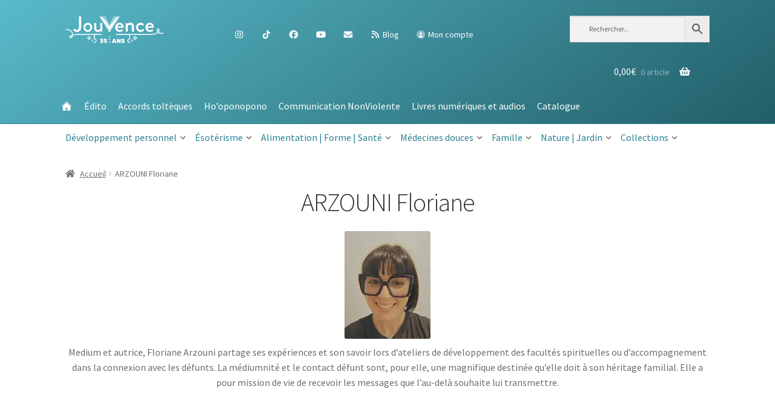

--- FILE ---
content_type: text/html; charset=UTF-8
request_url: https://editions-jouvence.com/auteurs/arzouni-floriane/
body_size: 26865
content:
<!doctype html>
<html lang="fr-FR">

<head>
    <meta
        charset="UTF-8">
    <meta name="viewport" content="width=device-width, initial-scale=1, maximum-scale=2.0">
    <link rel="profile" href="http://gmpg.org/xfn/11">
    <link rel="pingback"
        href="https://editions-jouvence.com/xmlrpc.php">

    <meta name='robots' content='index, follow, max-image-preview:large, max-snippet:-1, max-video-preview:-1' />
	<style>img:is([sizes="auto" i], [sizes^="auto," i]) { contain-intrinsic-size: 3000px 1500px }</style>
	
	<!-- This site is optimized with the Yoast SEO plugin v26.1.1 - https://yoast.com/wordpress/plugins/seo/ -->
	<title>ARZOUNI Floriane - Éditions Jouvence - L&#039;éditeur du bien-être</title>
	<link rel="canonical" href="https://editions-jouvence.com/auteurs/arzouni-floriane/" />
	<meta property="og:locale" content="fr_FR" />
	<meta property="og:type" content="article" />
	<meta property="og:title" content="ARZOUNI Floriane - Éditions Jouvence - L&#039;éditeur du bien-être" />
	<meta property="og:description" content="Medium et autrice, Floriane Arzouni partage ses expériences et son savoir lors d’ateliers de développement des facultés spirituelles ou d’accompagnement dans la connexion avec les défunts. La médiumnité et le contact défunt sont, pour elle, une magnifique destinée qu’elle doit à son héritage familial. Elle a pour mission de vie de recevoir les messages que l’au-delà souhaite lui transmettre." />
	<meta property="og:url" content="https://editions-jouvence.com/auteurs/arzouni-floriane/" />
	<meta property="og:site_name" content="Éditions Jouvence - L&#039;éditeur du bien-être" />
	<meta name="twitter:card" content="summary_large_image" />
	<meta name="twitter:site" content="@jouvenceedition" />
	<script type="application/ld+json" class="yoast-schema-graph">{"@context":"https://schema.org","@graph":[{"@type":"CollectionPage","@id":"https://editions-jouvence.com/auteurs/arzouni-floriane/","url":"https://editions-jouvence.com/auteurs/arzouni-floriane/","name":"ARZOUNI Floriane - Éditions Jouvence - L&#039;éditeur du bien-être","isPartOf":{"@id":"https://editions-jouvence.com/#website"},"primaryImageOfPage":{"@id":"https://editions-jouvence.com/auteurs/arzouni-floriane/#primaryimage"},"image":{"@id":"https://editions-jouvence.com/auteurs/arzouni-floriane/#primaryimage"},"thumbnailUrl":"https://editions-jouvence.com/wp-content/uploads/2023/01/K4490.jpg","breadcrumb":{"@id":"https://editions-jouvence.com/auteurs/arzouni-floriane/#breadcrumb"},"inLanguage":"fr-FR"},{"@type":"ImageObject","inLanguage":"fr-FR","@id":"https://editions-jouvence.com/auteurs/arzouni-floriane/#primaryimage","url":"https://editions-jouvence.com/wp-content/uploads/2023/01/K4490.jpg","contentUrl":"https://editions-jouvence.com/wp-content/uploads/2023/01/K4490.jpg","width":591,"height":837},{"@type":"BreadcrumbList","@id":"https://editions-jouvence.com/auteurs/arzouni-floriane/#breadcrumb","itemListElement":[{"@type":"ListItem","position":1,"name":"Accueil","item":"https://editions-jouvence.com/"},{"@type":"ListItem","position":2,"name":"ARZOUNI Floriane"}]},{"@type":"WebSite","@id":"https://editions-jouvence.com/#website","url":"https://editions-jouvence.com/","name":"Éditions Jouvence - L&#039;éditeur du bien-être","description":"","publisher":{"@id":"https://editions-jouvence.com/#organization"},"potentialAction":[{"@type":"SearchAction","target":{"@type":"EntryPoint","urlTemplate":"https://editions-jouvence.com/?s={search_term_string}"},"query-input":{"@type":"PropertyValueSpecification","valueRequired":true,"valueName":"search_term_string"}}],"inLanguage":"fr-FR"},{"@type":"Organization","@id":"https://editions-jouvence.com/#organization","name":"Editions Jouvence","url":"https://editions-jouvence.com/","logo":{"@type":"ImageObject","inLanguage":"fr-FR","@id":"https://editions-jouvence.com/#/schema/logo/image/","url":"https://editions-jouvence.com/wp-content/uploads/2020/01/0.jpeg","contentUrl":"https://editions-jouvence.com/wp-content/uploads/2020/01/0.jpeg","width":200,"height":200,"caption":"Editions Jouvence"},"image":{"@id":"https://editions-jouvence.com/#/schema/logo/image/"},"sameAs":["https://facebook.com/JouvenceEditions","https://x.com/jouvenceedition","https://www.instagram.com/editionsjouvence","https://www.linkedin.com/company/editions-jouvence","https://www.youtube.com/channel/UCry9J2qCKUoVshkjSpAolWA"]}]}</script>
	<!-- / Yoast SEO plugin. -->


<link rel='dns-prefetch' href='//fonts.googleapis.com' />
<link rel="alternate" type="application/rss+xml" title="Éditions Jouvence - L&#039;éditeur du bien-être &raquo; Flux" href="https://editions-jouvence.com/feed/" />
<link rel="alternate" type="application/rss+xml" title="Éditions Jouvence - L&#039;éditeur du bien-être &raquo; Flux des commentaires" href="https://editions-jouvence.com/comments/feed/" />
<link rel="alternate" type="application/rss+xml" title="Flux pour Éditions Jouvence - L&#039;éditeur du bien-être &raquo; ARZOUNI Floriane Catégorie" href="https://editions-jouvence.com/auteurs/arzouni-floriane/feed/" />
<script>
window._wpemojiSettings = {"baseUrl":"https:\/\/s.w.org\/images\/core\/emoji\/16.0.1\/72x72\/","ext":".png","svgUrl":"https:\/\/s.w.org\/images\/core\/emoji\/16.0.1\/svg\/","svgExt":".svg","source":{"concatemoji":"https:\/\/editions-jouvence.com\/wp-includes\/js\/wp-emoji-release.min.js?ver=6.8.3"}};
/*! This file is auto-generated */
!function(s,n){var o,i,e;function c(e){try{var t={supportTests:e,timestamp:(new Date).valueOf()};sessionStorage.setItem(o,JSON.stringify(t))}catch(e){}}function p(e,t,n){e.clearRect(0,0,e.canvas.width,e.canvas.height),e.fillText(t,0,0);var t=new Uint32Array(e.getImageData(0,0,e.canvas.width,e.canvas.height).data),a=(e.clearRect(0,0,e.canvas.width,e.canvas.height),e.fillText(n,0,0),new Uint32Array(e.getImageData(0,0,e.canvas.width,e.canvas.height).data));return t.every(function(e,t){return e===a[t]})}function u(e,t){e.clearRect(0,0,e.canvas.width,e.canvas.height),e.fillText(t,0,0);for(var n=e.getImageData(16,16,1,1),a=0;a<n.data.length;a++)if(0!==n.data[a])return!1;return!0}function f(e,t,n,a){switch(t){case"flag":return n(e,"\ud83c\udff3\ufe0f\u200d\u26a7\ufe0f","\ud83c\udff3\ufe0f\u200b\u26a7\ufe0f")?!1:!n(e,"\ud83c\udde8\ud83c\uddf6","\ud83c\udde8\u200b\ud83c\uddf6")&&!n(e,"\ud83c\udff4\udb40\udc67\udb40\udc62\udb40\udc65\udb40\udc6e\udb40\udc67\udb40\udc7f","\ud83c\udff4\u200b\udb40\udc67\u200b\udb40\udc62\u200b\udb40\udc65\u200b\udb40\udc6e\u200b\udb40\udc67\u200b\udb40\udc7f");case"emoji":return!a(e,"\ud83e\udedf")}return!1}function g(e,t,n,a){var r="undefined"!=typeof WorkerGlobalScope&&self instanceof WorkerGlobalScope?new OffscreenCanvas(300,150):s.createElement("canvas"),o=r.getContext("2d",{willReadFrequently:!0}),i=(o.textBaseline="top",o.font="600 32px Arial",{});return e.forEach(function(e){i[e]=t(o,e,n,a)}),i}function t(e){var t=s.createElement("script");t.src=e,t.defer=!0,s.head.appendChild(t)}"undefined"!=typeof Promise&&(o="wpEmojiSettingsSupports",i=["flag","emoji"],n.supports={everything:!0,everythingExceptFlag:!0},e=new Promise(function(e){s.addEventListener("DOMContentLoaded",e,{once:!0})}),new Promise(function(t){var n=function(){try{var e=JSON.parse(sessionStorage.getItem(o));if("object"==typeof e&&"number"==typeof e.timestamp&&(new Date).valueOf()<e.timestamp+604800&&"object"==typeof e.supportTests)return e.supportTests}catch(e){}return null}();if(!n){if("undefined"!=typeof Worker&&"undefined"!=typeof OffscreenCanvas&&"undefined"!=typeof URL&&URL.createObjectURL&&"undefined"!=typeof Blob)try{var e="postMessage("+g.toString()+"("+[JSON.stringify(i),f.toString(),p.toString(),u.toString()].join(",")+"));",a=new Blob([e],{type:"text/javascript"}),r=new Worker(URL.createObjectURL(a),{name:"wpTestEmojiSupports"});return void(r.onmessage=function(e){c(n=e.data),r.terminate(),t(n)})}catch(e){}c(n=g(i,f,p,u))}t(n)}).then(function(e){for(var t in e)n.supports[t]=e[t],n.supports.everything=n.supports.everything&&n.supports[t],"flag"!==t&&(n.supports.everythingExceptFlag=n.supports.everythingExceptFlag&&n.supports[t]);n.supports.everythingExceptFlag=n.supports.everythingExceptFlag&&!n.supports.flag,n.DOMReady=!1,n.readyCallback=function(){n.DOMReady=!0}}).then(function(){return e}).then(function(){var e;n.supports.everything||(n.readyCallback(),(e=n.source||{}).concatemoji?t(e.concatemoji):e.wpemoji&&e.twemoji&&(t(e.twemoji),t(e.wpemoji)))}))}((window,document),window._wpemojiSettings);
</script>
<style id='wp-emoji-styles-inline-css'>

	img.wp-smiley, img.emoji {
		display: inline !important;
		border: none !important;
		box-shadow: none !important;
		height: 1em !important;
		width: 1em !important;
		margin: 0 0.07em !important;
		vertical-align: -0.1em !important;
		background: none !important;
		padding: 0 !important;
	}
</style>
<link rel='stylesheet' id='wp-block-library-css' href='https://editions-jouvence.com/wp-includes/css/dist/block-library/style.min.css?ver=6.8.3' media='all' />
<style id='wp-block-library-theme-inline-css'>
.wp-block-audio :where(figcaption){color:#555;font-size:13px;text-align:center}.is-dark-theme .wp-block-audio :where(figcaption){color:#ffffffa6}.wp-block-audio{margin:0 0 1em}.wp-block-code{border:1px solid #ccc;border-radius:4px;font-family:Menlo,Consolas,monaco,monospace;padding:.8em 1em}.wp-block-embed :where(figcaption){color:#555;font-size:13px;text-align:center}.is-dark-theme .wp-block-embed :where(figcaption){color:#ffffffa6}.wp-block-embed{margin:0 0 1em}.blocks-gallery-caption{color:#555;font-size:13px;text-align:center}.is-dark-theme .blocks-gallery-caption{color:#ffffffa6}:root :where(.wp-block-image figcaption){color:#555;font-size:13px;text-align:center}.is-dark-theme :root :where(.wp-block-image figcaption){color:#ffffffa6}.wp-block-image{margin:0 0 1em}.wp-block-pullquote{border-bottom:4px solid;border-top:4px solid;color:currentColor;margin-bottom:1.75em}.wp-block-pullquote cite,.wp-block-pullquote footer,.wp-block-pullquote__citation{color:currentColor;font-size:.8125em;font-style:normal;text-transform:uppercase}.wp-block-quote{border-left:.25em solid;margin:0 0 1.75em;padding-left:1em}.wp-block-quote cite,.wp-block-quote footer{color:currentColor;font-size:.8125em;font-style:normal;position:relative}.wp-block-quote:where(.has-text-align-right){border-left:none;border-right:.25em solid;padding-left:0;padding-right:1em}.wp-block-quote:where(.has-text-align-center){border:none;padding-left:0}.wp-block-quote.is-large,.wp-block-quote.is-style-large,.wp-block-quote:where(.is-style-plain){border:none}.wp-block-search .wp-block-search__label{font-weight:700}.wp-block-search__button{border:1px solid #ccc;padding:.375em .625em}:where(.wp-block-group.has-background){padding:1.25em 2.375em}.wp-block-separator.has-css-opacity{opacity:.4}.wp-block-separator{border:none;border-bottom:2px solid;margin-left:auto;margin-right:auto}.wp-block-separator.has-alpha-channel-opacity{opacity:1}.wp-block-separator:not(.is-style-wide):not(.is-style-dots){width:100px}.wp-block-separator.has-background:not(.is-style-dots){border-bottom:none;height:1px}.wp-block-separator.has-background:not(.is-style-wide):not(.is-style-dots){height:2px}.wp-block-table{margin:0 0 1em}.wp-block-table td,.wp-block-table th{word-break:normal}.wp-block-table :where(figcaption){color:#555;font-size:13px;text-align:center}.is-dark-theme .wp-block-table :where(figcaption){color:#ffffffa6}.wp-block-video :where(figcaption){color:#555;font-size:13px;text-align:center}.is-dark-theme .wp-block-video :where(figcaption){color:#ffffffa6}.wp-block-video{margin:0 0 1em}:root :where(.wp-block-template-part.has-background){margin-bottom:0;margin-top:0;padding:1.25em 2.375em}
</style>
<style id='classic-theme-styles-inline-css'>
/*! This file is auto-generated */
.wp-block-button__link{color:#fff;background-color:#32373c;border-radius:9999px;box-shadow:none;text-decoration:none;padding:calc(.667em + 2px) calc(1.333em + 2px);font-size:1.125em}.wp-block-file__button{background:#32373c;color:#fff;text-decoration:none}
</style>
<link rel='stylesheet' id='storefront-gutenberg-blocks-css' href='https://editions-jouvence.com/wp-content/themes/storefront/assets/css/base/gutenberg-blocks.css?ver=4.1.0' media='all' />
<style id='storefront-gutenberg-blocks-inline-css'>

				.wp-block-button__link:not(.has-text-color) {
					color: #ffffff;
				}

				.wp-block-button__link:not(.has-text-color):hover,
				.wp-block-button__link:not(.has-text-color):focus,
				.wp-block-button__link:not(.has-text-color):active {
					color: #ffffff;
				}

				.wp-block-button__link:not(.has-background) {
					background-color: #2b8195;
				}

				.wp-block-button__link:not(.has-background):hover,
				.wp-block-button__link:not(.has-background):focus,
				.wp-block-button__link:not(.has-background):active {
					border-color: #12687c;
					background-color: #12687c;
				}

				.wp-block-quote footer,
				.wp-block-quote cite,
				.wp-block-quote__citation {
					color: #6d6d6d;
				}

				.wp-block-pullquote cite,
				.wp-block-pullquote footer,
				.wp-block-pullquote__citation {
					color: #6d6d6d;
				}

				.wp-block-image figcaption {
					color: #6d6d6d;
				}

				.wp-block-separator.is-style-dots::before {
					color: #333333;
				}

				.wp-block-file a.wp-block-file__button {
					color: #ffffff;
					background-color: #2b8195;
					border-color: #2b8195;
				}

				.wp-block-file a.wp-block-file__button:hover,
				.wp-block-file a.wp-block-file__button:focus,
				.wp-block-file a.wp-block-file__button:active {
					color: #ffffff;
					background-color: #12687c;
				}

				.wp-block-code,
				.wp-block-preformatted pre {
					color: #6d6d6d;
				}

				.wp-block-table:not( .has-background ):not( .is-style-stripes ) tbody tr:nth-child(2n) td {
					background-color: #fdfdfd;
				}

				.wp-block-cover .wp-block-cover__inner-container h1:not(.has-text-color),
				.wp-block-cover .wp-block-cover__inner-container h2:not(.has-text-color),
				.wp-block-cover .wp-block-cover__inner-container h3:not(.has-text-color),
				.wp-block-cover .wp-block-cover__inner-container h4:not(.has-text-color),
				.wp-block-cover .wp-block-cover__inner-container h5:not(.has-text-color),
				.wp-block-cover .wp-block-cover__inner-container h6:not(.has-text-color) {
					color: #000000;
				}

				.wc-block-components-price-slider__range-input-progress,
				.rtl .wc-block-components-price-slider__range-input-progress {
					--range-color: #3493a2;
				}

				/* Target only IE11 */
				@media all and (-ms-high-contrast: none), (-ms-high-contrast: active) {
					.wc-block-components-price-slider__range-input-progress {
						background: #3493a2;
					}
				}

				.wc-block-components-button:not(.is-link) {
					background-color: #2b8195;
					color: #ffffff;
				}

				.wc-block-components-button:not(.is-link):hover,
				.wc-block-components-button:not(.is-link):focus,
				.wc-block-components-button:not(.is-link):active {
					background-color: #12687c;
					color: #ffffff;
				}

				.wc-block-components-button:not(.is-link):disabled {
					background-color: #2b8195;
					color: #ffffff;
				}

				.wc-block-cart__submit-container {
					background-color: #ffffff;
				}

				.wc-block-cart__submit-container::before {
					color: rgba(220,220,220,0.5);
				}

				.wc-block-components-order-summary-item__quantity {
					background-color: #ffffff;
					border-color: #6d6d6d;
					box-shadow: 0 0 0 2px #ffffff;
					color: #6d6d6d;
				}
			
</style>
<style id='global-styles-inline-css'>
:root{--wp--preset--aspect-ratio--square: 1;--wp--preset--aspect-ratio--4-3: 4/3;--wp--preset--aspect-ratio--3-4: 3/4;--wp--preset--aspect-ratio--3-2: 3/2;--wp--preset--aspect-ratio--2-3: 2/3;--wp--preset--aspect-ratio--16-9: 16/9;--wp--preset--aspect-ratio--9-16: 9/16;--wp--preset--color--black: #000000;--wp--preset--color--cyan-bluish-gray: #abb8c3;--wp--preset--color--white: #ffffff;--wp--preset--color--pale-pink: #f78da7;--wp--preset--color--vivid-red: #cf2e2e;--wp--preset--color--luminous-vivid-orange: #ff6900;--wp--preset--color--luminous-vivid-amber: #fcb900;--wp--preset--color--light-green-cyan: #7bdcb5;--wp--preset--color--vivid-green-cyan: #00d084;--wp--preset--color--pale-cyan-blue: #8ed1fc;--wp--preset--color--vivid-cyan-blue: #0693e3;--wp--preset--color--vivid-purple: #9b51e0;--wp--preset--gradient--vivid-cyan-blue-to-vivid-purple: linear-gradient(135deg,rgba(6,147,227,1) 0%,rgb(155,81,224) 100%);--wp--preset--gradient--light-green-cyan-to-vivid-green-cyan: linear-gradient(135deg,rgb(122,220,180) 0%,rgb(0,208,130) 100%);--wp--preset--gradient--luminous-vivid-amber-to-luminous-vivid-orange: linear-gradient(135deg,rgba(252,185,0,1) 0%,rgba(255,105,0,1) 100%);--wp--preset--gradient--luminous-vivid-orange-to-vivid-red: linear-gradient(135deg,rgba(255,105,0,1) 0%,rgb(207,46,46) 100%);--wp--preset--gradient--very-light-gray-to-cyan-bluish-gray: linear-gradient(135deg,rgb(238,238,238) 0%,rgb(169,184,195) 100%);--wp--preset--gradient--cool-to-warm-spectrum: linear-gradient(135deg,rgb(74,234,220) 0%,rgb(151,120,209) 20%,rgb(207,42,186) 40%,rgb(238,44,130) 60%,rgb(251,105,98) 80%,rgb(254,248,76) 100%);--wp--preset--gradient--blush-light-purple: linear-gradient(135deg,rgb(255,206,236) 0%,rgb(152,150,240) 100%);--wp--preset--gradient--blush-bordeaux: linear-gradient(135deg,rgb(254,205,165) 0%,rgb(254,45,45) 50%,rgb(107,0,62) 100%);--wp--preset--gradient--luminous-dusk: linear-gradient(135deg,rgb(255,203,112) 0%,rgb(199,81,192) 50%,rgb(65,88,208) 100%);--wp--preset--gradient--pale-ocean: linear-gradient(135deg,rgb(255,245,203) 0%,rgb(182,227,212) 50%,rgb(51,167,181) 100%);--wp--preset--gradient--electric-grass: linear-gradient(135deg,rgb(202,248,128) 0%,rgb(113,206,126) 100%);--wp--preset--gradient--midnight: linear-gradient(135deg,rgb(2,3,129) 0%,rgb(40,116,252) 100%);--wp--preset--font-size--small: 14px;--wp--preset--font-size--medium: 23px;--wp--preset--font-size--large: 26px;--wp--preset--font-size--x-large: 42px;--wp--preset--font-size--normal: 16px;--wp--preset--font-size--huge: 37px;--wp--preset--spacing--20: 0.44rem;--wp--preset--spacing--30: 0.67rem;--wp--preset--spacing--40: 1rem;--wp--preset--spacing--50: 1.5rem;--wp--preset--spacing--60: 2.25rem;--wp--preset--spacing--70: 3.38rem;--wp--preset--spacing--80: 5.06rem;--wp--preset--shadow--natural: 6px 6px 9px rgba(0, 0, 0, 0.2);--wp--preset--shadow--deep: 12px 12px 50px rgba(0, 0, 0, 0.4);--wp--preset--shadow--sharp: 6px 6px 0px rgba(0, 0, 0, 0.2);--wp--preset--shadow--outlined: 6px 6px 0px -3px rgba(255, 255, 255, 1), 6px 6px rgba(0, 0, 0, 1);--wp--preset--shadow--crisp: 6px 6px 0px rgba(0, 0, 0, 1);}:where(.is-layout-flex){gap: 0.5em;}:where(.is-layout-grid){gap: 0.5em;}body .is-layout-flex{display: flex;}.is-layout-flex{flex-wrap: wrap;align-items: center;}.is-layout-flex > :is(*, div){margin: 0;}body .is-layout-grid{display: grid;}.is-layout-grid > :is(*, div){margin: 0;}:where(.wp-block-columns.is-layout-flex){gap: 2em;}:where(.wp-block-columns.is-layout-grid){gap: 2em;}:where(.wp-block-post-template.is-layout-flex){gap: 1.25em;}:where(.wp-block-post-template.is-layout-grid){gap: 1.25em;}.has-black-color{color: var(--wp--preset--color--black) !important;}.has-cyan-bluish-gray-color{color: var(--wp--preset--color--cyan-bluish-gray) !important;}.has-white-color{color: var(--wp--preset--color--white) !important;}.has-pale-pink-color{color: var(--wp--preset--color--pale-pink) !important;}.has-vivid-red-color{color: var(--wp--preset--color--vivid-red) !important;}.has-luminous-vivid-orange-color{color: var(--wp--preset--color--luminous-vivid-orange) !important;}.has-luminous-vivid-amber-color{color: var(--wp--preset--color--luminous-vivid-amber) !important;}.has-light-green-cyan-color{color: var(--wp--preset--color--light-green-cyan) !important;}.has-vivid-green-cyan-color{color: var(--wp--preset--color--vivid-green-cyan) !important;}.has-pale-cyan-blue-color{color: var(--wp--preset--color--pale-cyan-blue) !important;}.has-vivid-cyan-blue-color{color: var(--wp--preset--color--vivid-cyan-blue) !important;}.has-vivid-purple-color{color: var(--wp--preset--color--vivid-purple) !important;}.has-black-background-color{background-color: var(--wp--preset--color--black) !important;}.has-cyan-bluish-gray-background-color{background-color: var(--wp--preset--color--cyan-bluish-gray) !important;}.has-white-background-color{background-color: var(--wp--preset--color--white) !important;}.has-pale-pink-background-color{background-color: var(--wp--preset--color--pale-pink) !important;}.has-vivid-red-background-color{background-color: var(--wp--preset--color--vivid-red) !important;}.has-luminous-vivid-orange-background-color{background-color: var(--wp--preset--color--luminous-vivid-orange) !important;}.has-luminous-vivid-amber-background-color{background-color: var(--wp--preset--color--luminous-vivid-amber) !important;}.has-light-green-cyan-background-color{background-color: var(--wp--preset--color--light-green-cyan) !important;}.has-vivid-green-cyan-background-color{background-color: var(--wp--preset--color--vivid-green-cyan) !important;}.has-pale-cyan-blue-background-color{background-color: var(--wp--preset--color--pale-cyan-blue) !important;}.has-vivid-cyan-blue-background-color{background-color: var(--wp--preset--color--vivid-cyan-blue) !important;}.has-vivid-purple-background-color{background-color: var(--wp--preset--color--vivid-purple) !important;}.has-black-border-color{border-color: var(--wp--preset--color--black) !important;}.has-cyan-bluish-gray-border-color{border-color: var(--wp--preset--color--cyan-bluish-gray) !important;}.has-white-border-color{border-color: var(--wp--preset--color--white) !important;}.has-pale-pink-border-color{border-color: var(--wp--preset--color--pale-pink) !important;}.has-vivid-red-border-color{border-color: var(--wp--preset--color--vivid-red) !important;}.has-luminous-vivid-orange-border-color{border-color: var(--wp--preset--color--luminous-vivid-orange) !important;}.has-luminous-vivid-amber-border-color{border-color: var(--wp--preset--color--luminous-vivid-amber) !important;}.has-light-green-cyan-border-color{border-color: var(--wp--preset--color--light-green-cyan) !important;}.has-vivid-green-cyan-border-color{border-color: var(--wp--preset--color--vivid-green-cyan) !important;}.has-pale-cyan-blue-border-color{border-color: var(--wp--preset--color--pale-cyan-blue) !important;}.has-vivid-cyan-blue-border-color{border-color: var(--wp--preset--color--vivid-cyan-blue) !important;}.has-vivid-purple-border-color{border-color: var(--wp--preset--color--vivid-purple) !important;}.has-vivid-cyan-blue-to-vivid-purple-gradient-background{background: var(--wp--preset--gradient--vivid-cyan-blue-to-vivid-purple) !important;}.has-light-green-cyan-to-vivid-green-cyan-gradient-background{background: var(--wp--preset--gradient--light-green-cyan-to-vivid-green-cyan) !important;}.has-luminous-vivid-amber-to-luminous-vivid-orange-gradient-background{background: var(--wp--preset--gradient--luminous-vivid-amber-to-luminous-vivid-orange) !important;}.has-luminous-vivid-orange-to-vivid-red-gradient-background{background: var(--wp--preset--gradient--luminous-vivid-orange-to-vivid-red) !important;}.has-very-light-gray-to-cyan-bluish-gray-gradient-background{background: var(--wp--preset--gradient--very-light-gray-to-cyan-bluish-gray) !important;}.has-cool-to-warm-spectrum-gradient-background{background: var(--wp--preset--gradient--cool-to-warm-spectrum) !important;}.has-blush-light-purple-gradient-background{background: var(--wp--preset--gradient--blush-light-purple) !important;}.has-blush-bordeaux-gradient-background{background: var(--wp--preset--gradient--blush-bordeaux) !important;}.has-luminous-dusk-gradient-background{background: var(--wp--preset--gradient--luminous-dusk) !important;}.has-pale-ocean-gradient-background{background: var(--wp--preset--gradient--pale-ocean) !important;}.has-electric-grass-gradient-background{background: var(--wp--preset--gradient--electric-grass) !important;}.has-midnight-gradient-background{background: var(--wp--preset--gradient--midnight) !important;}.has-small-font-size{font-size: var(--wp--preset--font-size--small) !important;}.has-medium-font-size{font-size: var(--wp--preset--font-size--medium) !important;}.has-large-font-size{font-size: var(--wp--preset--font-size--large) !important;}.has-x-large-font-size{font-size: var(--wp--preset--font-size--x-large) !important;}
:where(.wp-block-post-template.is-layout-flex){gap: 1.25em;}:where(.wp-block-post-template.is-layout-grid){gap: 1.25em;}
:where(.wp-block-columns.is-layout-flex){gap: 2em;}:where(.wp-block-columns.is-layout-grid){gap: 2em;}
:root :where(.wp-block-pullquote){font-size: 1.5em;line-height: 1.6;}
</style>
<link rel='stylesheet' id='contact-form-7-css' href='https://editions-jouvence.com/wp-content/plugins/contact-form-7/includes/css/styles.css?ver=6.1.2' media='all' />
<style id='woocommerce-inline-inline-css'>
.woocommerce form .form-row .required { visibility: visible; }
</style>
<link rel='stylesheet' id='rss-retriever-css' href='https://editions-jouvence.com/wp-content/plugins/wp-rss-retriever/inc/css/rss-retriever.css?ver=1.6.10' media='all' />
<link rel='stylesheet' id='wt-smart-coupon-for-woo-css' href='https://editions-jouvence.com/wp-content/plugins/wt-smart-coupon-pro/public/css/wt-smart-coupon-public.css?ver=2.0.8' media='all' />
<link rel='stylesheet' id='dashicons-css' href='https://editions-jouvence.com/wp-includes/css/dashicons.min.css?ver=6.8.3' media='all' />
<link rel='stylesheet' id='aws-style-css' href='https://editions-jouvence.com/wp-content/plugins/advanced-woo-search/assets/css/common.min.css?ver=3.40' media='all' />
<link rel='stylesheet' id='parent-style-css' href='https://editions-jouvence.com/wp-content/themes/storefront/style.css?ver=6.8.3' media='all' />
<link rel='stylesheet' id='storefront-style-css' href='https://editions-jouvence.com/wp-content/themes/storefront/style.css?ver=4.1.0' media='all' />
<style id='storefront-style-inline-css'>

			.main-navigation ul li a,
			.site-title a,
			ul.menu li a,
			.site-branding h1 a,
			button.menu-toggle,
			button.menu-toggle:hover,
			.handheld-navigation .dropdown-toggle {
				color: #ffffff;
			}

			button.menu-toggle,
			button.menu-toggle:hover {
				border-color: #ffffff;
			}

			.main-navigation ul li a:hover,
			.main-navigation ul li:hover > a,
			.site-title a:hover,
			.site-header ul.menu li.current-menu-item > a {
				color: #ffffff;
			}

			table:not( .has-background ) th {
				background-color: #f8f8f8;
			}

			table:not( .has-background ) tbody td {
				background-color: #fdfdfd;
			}

			table:not( .has-background ) tbody tr:nth-child(2n) td,
			fieldset,
			fieldset legend {
				background-color: #fbfbfb;
			}

			.site-header,
			.secondary-navigation ul ul,
			.main-navigation ul.menu > li.menu-item-has-children:after,
			.secondary-navigation ul.menu ul,
			.storefront-handheld-footer-bar,
			.storefront-handheld-footer-bar ul li > a,
			.storefront-handheld-footer-bar ul li.search .site-search,
			button.menu-toggle,
			button.menu-toggle:hover {
				background-color: #3493a2;
			}

			p.site-description,
			.site-header,
			.storefront-handheld-footer-bar {
				color: #ffffff;
			}

			button.menu-toggle:after,
			button.menu-toggle:before,
			button.menu-toggle span:before {
				background-color: #ffffff;
			}

			h1, h2, h3, h4, h5, h6, .wc-block-grid__product-title {
				color: #333333;
			}

			.widget h1 {
				border-bottom-color: #333333;
			}

			body,
			.secondary-navigation a {
				color: #6d6d6d;
			}

			.widget-area .widget a,
			.hentry .entry-header .posted-on a,
			.hentry .entry-header .post-author a,
			.hentry .entry-header .post-comments a,
			.hentry .entry-header .byline a {
				color: #727272;
			}

			a {
				color: #3493a2;
			}

			a:focus,
			button:focus,
			.button.alt:focus,
			input:focus,
			textarea:focus,
			input[type="button"]:focus,
			input[type="reset"]:focus,
			input[type="submit"]:focus,
			input[type="email"]:focus,
			input[type="tel"]:focus,
			input[type="url"]:focus,
			input[type="password"]:focus,
			input[type="search"]:focus {
				outline-color: #3493a2;
			}

			button, input[type="button"], input[type="reset"], input[type="submit"], .button, .widget a.button {
				background-color: #2b8195;
				border-color: #2b8195;
				color: #ffffff;
			}

			button:hover, input[type="button"]:hover, input[type="reset"]:hover, input[type="submit"]:hover, .button:hover, .widget a.button:hover {
				background-color: #12687c;
				border-color: #12687c;
				color: #ffffff;
			}

			button.alt, input[type="button"].alt, input[type="reset"].alt, input[type="submit"].alt, .button.alt, .widget-area .widget a.button.alt {
				background-color: #2b8195;
				border-color: #2b8195;
				color: #ffffff;
			}

			button.alt:hover, input[type="button"].alt:hover, input[type="reset"].alt:hover, input[type="submit"].alt:hover, .button.alt:hover, .widget-area .widget a.button.alt:hover {
				background-color: #12687c;
				border-color: #12687c;
				color: #ffffff;
			}

			.pagination .page-numbers li .page-numbers.current {
				background-color: #e6e6e6;
				color: #636363;
			}

			#comments .comment-list .comment-content .comment-text {
				background-color: #f8f8f8;
			}

			.site-footer {
				background-color: #f0f0f0;
				color: #6d6d6d;
			}

			.site-footer a:not(.button):not(.components-button) {
				color: #333333;
			}

			.site-footer .storefront-handheld-footer-bar a:not(.button):not(.components-button) {
				color: #ffffff;
			}

			.site-footer h1, .site-footer h2, .site-footer h3, .site-footer h4, .site-footer h5, .site-footer h6, .site-footer .widget .widget-title, .site-footer .widget .widgettitle {
				color: #333333;
			}

			.page-template-template-homepage.has-post-thumbnail .type-page.has-post-thumbnail .entry-title {
				color: #000000;
			}

			.page-template-template-homepage.has-post-thumbnail .type-page.has-post-thumbnail .entry-content {
				color: #000000;
			}

			@media screen and ( min-width: 768px ) {
				.secondary-navigation ul.menu a:hover {
					color: #ffffff;
				}

				.secondary-navigation ul.menu a {
					color: #ffffff;
				}

				.main-navigation ul.menu ul.sub-menu,
				.main-navigation ul.nav-menu ul.children {
					background-color: #258493;
				}

				.site-header {
					border-bottom-color: #258493;
				}
			}
</style>
<link rel='stylesheet' id='storefront-icons-css' href='https://editions-jouvence.com/wp-content/themes/storefront/assets/css/base/icons.css?ver=4.1.0' media='all' />
<link rel='stylesheet' id='storefront-fonts-css' href='https://fonts.googleapis.com/css?family=Source+Sans+Pro%3A400%2C300%2C300italic%2C400italic%2C600%2C700%2C900&#038;subset=latin%2Clatin-ext&#038;ver=4.1.0' media='all' />
<link rel='stylesheet' id='ikn-evt-css-main-css' href='https://editions-jouvence.com/wp-content/plugins/embed-video-thumbnail/assets/css/main.css?ver=6.8.3' media='all' />
<link rel='stylesheet' id='storefront-woocommerce-style-css' href='https://editions-jouvence.com/wp-content/themes/storefront/assets/css/woocommerce/woocommerce.css?ver=4.1.0' media='all' />
<style id='storefront-woocommerce-style-inline-css'>
@font-face {
				font-family: star;
				src: url(https://editions-jouvence.com/wp-content/plugins/woocommerce/assets/fonts/star.eot);
				src:
					url(https://editions-jouvence.com/wp-content/plugins/woocommerce/assets/fonts/star.eot?#iefix) format("embedded-opentype"),
					url(https://editions-jouvence.com/wp-content/plugins/woocommerce/assets/fonts/star.woff) format("woff"),
					url(https://editions-jouvence.com/wp-content/plugins/woocommerce/assets/fonts/star.ttf) format("truetype"),
					url(https://editions-jouvence.com/wp-content/plugins/woocommerce/assets/fonts/star.svg#star) format("svg");
				font-weight: 400;
				font-style: normal;
			}
			@font-face {
				font-family: WooCommerce;
				src: url(https://editions-jouvence.com/wp-content/plugins/woocommerce/assets/fonts/WooCommerce.eot);
				src:
					url(https://editions-jouvence.com/wp-content/plugins/woocommerce/assets/fonts/WooCommerce.eot?#iefix) format("embedded-opentype"),
					url(https://editions-jouvence.com/wp-content/plugins/woocommerce/assets/fonts/WooCommerce.woff) format("woff"),
					url(https://editions-jouvence.com/wp-content/plugins/woocommerce/assets/fonts/WooCommerce.ttf) format("truetype"),
					url(https://editions-jouvence.com/wp-content/plugins/woocommerce/assets/fonts/WooCommerce.svg#WooCommerce) format("svg");
				font-weight: 400;
				font-style: normal;
			}

			a.cart-contents,
			.site-header-cart .widget_shopping_cart a {
				color: #ffffff;
			}

			a.cart-contents:hover,
			.site-header-cart .widget_shopping_cart a:hover,
			.site-header-cart:hover > li > a {
				color: #ffffff;
			}

			table.cart td.product-remove,
			table.cart td.actions {
				border-top-color: #ffffff;
			}

			.storefront-handheld-footer-bar ul li.cart .count {
				background-color: #ffffff;
				color: #3493a2;
				border-color: #3493a2;
			}

			.woocommerce-tabs ul.tabs li.active a,
			ul.products li.product .price,
			.onsale,
			.wc-block-grid__product-onsale,
			.widget_search form:before,
			.widget_product_search form:before {
				color: #6d6d6d;
			}

			.woocommerce-breadcrumb a,
			a.woocommerce-review-link,
			.product_meta a {
				color: #727272;
			}

			.wc-block-grid__product-onsale,
			.onsale {
				border-color: #6d6d6d;
			}

			.star-rating span:before,
			.quantity .plus, .quantity .minus,
			p.stars a:hover:after,
			p.stars a:after,
			.star-rating span:before,
			#payment .payment_methods li input[type=radio]:first-child:checked+label:before {
				color: #3493a2;
			}

			.widget_price_filter .ui-slider .ui-slider-range,
			.widget_price_filter .ui-slider .ui-slider-handle {
				background-color: #3493a2;
			}

			.order_details {
				background-color: #f8f8f8;
			}

			.order_details > li {
				border-bottom: 1px dotted #e3e3e3;
			}

			.order_details:before,
			.order_details:after {
				background: -webkit-linear-gradient(transparent 0,transparent 0),-webkit-linear-gradient(135deg,#f8f8f8 33.33%,transparent 33.33%),-webkit-linear-gradient(45deg,#f8f8f8 33.33%,transparent 33.33%)
			}

			#order_review {
				background-color: #ffffff;
			}

			#payment .payment_methods > li .payment_box,
			#payment .place-order {
				background-color: #fafafa;
			}

			#payment .payment_methods > li:not(.woocommerce-notice) {
				background-color: #f5f5f5;
			}

			#payment .payment_methods > li:not(.woocommerce-notice):hover {
				background-color: #f0f0f0;
			}

			.woocommerce-pagination .page-numbers li .page-numbers.current {
				background-color: #e6e6e6;
				color: #636363;
			}

			.wc-block-grid__product-onsale,
			.onsale,
			.woocommerce-pagination .page-numbers li .page-numbers:not(.current) {
				color: #6d6d6d;
			}

			p.stars a:before,
			p.stars a:hover~a:before,
			p.stars.selected a.active~a:before {
				color: #6d6d6d;
			}

			p.stars.selected a.active:before,
			p.stars:hover a:before,
			p.stars.selected a:not(.active):before,
			p.stars.selected a.active:before {
				color: #3493a2;
			}

			.single-product div.product .woocommerce-product-gallery .woocommerce-product-gallery__trigger {
				background-color: #2b8195;
				color: #ffffff;
			}

			.single-product div.product .woocommerce-product-gallery .woocommerce-product-gallery__trigger:hover {
				background-color: #12687c;
				border-color: #12687c;
				color: #ffffff;
			}

			.button.added_to_cart:focus,
			.button.wc-forward:focus {
				outline-color: #3493a2;
			}

			.added_to_cart,
			.site-header-cart .widget_shopping_cart a.button,
			.wc-block-grid__products .wc-block-grid__product .wp-block-button__link {
				background-color: #2b8195;
				border-color: #2b8195;
				color: #ffffff;
			}

			.added_to_cart:hover,
			.site-header-cart .widget_shopping_cart a.button:hover,
			.wc-block-grid__products .wc-block-grid__product .wp-block-button__link:hover {
				background-color: #12687c;
				border-color: #12687c;
				color: #ffffff;
			}

			.added_to_cart.alt, .added_to_cart, .widget a.button.checkout {
				background-color: #2b8195;
				border-color: #2b8195;
				color: #ffffff;
			}

			.added_to_cart.alt:hover, .added_to_cart:hover, .widget a.button.checkout:hover {
				background-color: #12687c;
				border-color: #12687c;
				color: #ffffff;
			}

			.button.loading {
				color: #2b8195;
			}

			.button.loading:hover {
				background-color: #2b8195;
			}

			.button.loading:after {
				color: #ffffff;
			}

			@media screen and ( min-width: 768px ) {
				.site-header-cart .widget_shopping_cart,
				.site-header .product_list_widget li .quantity {
					color: #ffffff;
				}

				.site-header-cart .widget_shopping_cart .buttons,
				.site-header-cart .widget_shopping_cart .total {
					background-color: #2a8998;
				}

				.site-header-cart .widget_shopping_cart {
					background-color: #258493;
				}
			}
				.storefront-product-pagination a {
					color: #6d6d6d;
					background-color: #ffffff;
				}
				.storefront-sticky-add-to-cart {
					color: #6d6d6d;
					background-color: #ffffff;
				}

				.storefront-sticky-add-to-cart a:not(.button) {
					color: #ffffff;
				}
</style>
<link rel='stylesheet' id='grid-list-layout-css' href='https://editions-jouvence.com/wp-content/plugins/woocommerce-grid-list-toggle/assets/css/style.css?ver=6.8.3' media='all' />
<link rel='stylesheet' id='grid-list-button-css' href='https://editions-jouvence.com/wp-content/plugins/woocommerce-grid-list-toggle/assets/css/button.css?ver=6.8.3' media='all' />
<link rel='stylesheet' id='storefront-child-style-css' href='https://editions-jouvence.com/wp-content/themes/storefront-child/style.css?ver=6.8.3' media='all' />
<!--n2css--><!--n2js--><script id="jquery-core-js-extra">
var pysFacebookRest = {"restApiUrl":"https:\/\/editions-jouvence.com\/wp-json\/pys-facebook\/v1\/event","debug":""};
</script>
<script src="https://editions-jouvence.com/wp-includes/js/jquery/jquery.min.js?ver=3.7.1" id="jquery-core-js"></script>
<script src="https://editions-jouvence.com/wp-includes/js/jquery/jquery-migrate.min.js?ver=3.4.1" id="jquery-migrate-js"></script>
<script src="https://editions-jouvence.com/wp-content/plugins/woocommerce/assets/js/jquery-blockui/jquery.blockUI.min.js?ver=2.7.0-wc.8.5.4" id="jquery-blockui-js" defer data-wp-strategy="defer"></script>
<script id="wc-add-to-cart-js-extra">
var wc_add_to_cart_params = {"ajax_url":"\/wp-admin\/admin-ajax.php","wc_ajax_url":"\/?wc-ajax=%%endpoint%%","i18n_view_cart":"Voir le panier","cart_url":"https:\/\/editions-jouvence.com\/panier\/","is_cart":"","cart_redirect_after_add":"no"};
</script>
<script src="https://editions-jouvence.com/wp-content/plugins/woocommerce/assets/js/frontend/add-to-cart.min.js?ver=8.5.4" id="wc-add-to-cart-js" defer data-wp-strategy="defer"></script>
<script src="https://editions-jouvence.com/wp-content/plugins/woocommerce/assets/js/js-cookie/js.cookie.min.js?ver=2.1.4-wc.8.5.4" id="js-cookie-js" defer data-wp-strategy="defer"></script>
<script id="woocommerce-js-extra">
var woocommerce_params = {"ajax_url":"\/wp-admin\/admin-ajax.php","wc_ajax_url":"\/?wc-ajax=%%endpoint%%"};
</script>
<script src="https://editions-jouvence.com/wp-content/plugins/woocommerce/assets/js/frontend/woocommerce.min.js?ver=8.5.4" id="woocommerce-js" defer data-wp-strategy="defer"></script>
<script id="wt-smart-coupon-for-woo-js-extra">
var WTSmartCouponOBJ = {"ajaxurl":"https:\/\/editions-jouvence.com\/wp-admin\/admin-ajax.php","wc_ajax_url":"https:\/\/editions-jouvence.com\/?wc-ajax=","nonces":{"public":"983ab0fa12","apply_coupon":"56ebd37b51"},"labels":{"please_wait":"Veuillez patienter...","choose_variation":"Veuillez saisir votre email","error":"Erreur !!!"}};
</script>
<script src="https://editions-jouvence.com/wp-content/plugins/wt-smart-coupon-pro/public/js/wt-smart-coupon-public.js?ver=2.0.8" id="wt-smart-coupon-for-woo-js"></script>
<script src="https://editions-jouvence.com/wp-content/plugins/embed-video-thumbnail/assets/js/main.js?ver=6.8.3" id="ikn-evt-js-main-js"></script>
<script src="https://editions-jouvence.com/wp-content/plugins/woocommerce-grid-list-toggle/assets/js/jquery.cookie.min.js?ver=6.8.3" id="cookie-js"></script>
<script src="https://editions-jouvence.com/wp-content/plugins/woocommerce-grid-list-toggle/assets/js/jquery.gridlistview.min.js?ver=6.8.3" id="grid-list-scripts-js"></script>
<link rel="https://api.w.org/" href="https://editions-jouvence.com/wp-json/" /><link rel="alternate" title="JSON" type="application/json" href="https://editions-jouvence.com/wp-json/wp/v2/product_cat/11706" /><link rel="EditURI" type="application/rsd+xml" title="RSD" href="https://editions-jouvence.com/xmlrpc.php?rsd" />
<meta name="generator" content="WordPress 6.8.3" />
<meta name="generator" content="WooCommerce 8.5.4" />
<meta name="theme-color" content="#3493a2"><script defer src="/wp-content/themes/storefront-child/fontawesome/fontawesome.min.js" crossorigin="anonymous"></script>
<script defer src="/wp-content/themes/storefront-child/fontawesome/brands.min.js" crossorigin="anonymous"></script>
<script defer src="/wp-content/themes/storefront-child/fontawesome/light.min.js" crossorigin="anonymous"></script>
<script defer src="/wp-content/themes/storefront-child/fontawesome/solid.min.js" crossorigin="anonymous"></script>
<script defer src="/wp-content/themes/storefront-child/fontawesome/duotone.min.js" crossorigin="anonymous"></script>
    	<noscript><style>.woocommerce-product-gallery{ opacity: 1 !important; }</style></noscript>
	<link rel="icon" href="https://editions-jouvence.com/wp-content/uploads/2021/03/cropped-dos-rouge-32x32.jpg" sizes="32x32" />
<link rel="icon" href="https://editions-jouvence.com/wp-content/uploads/2021/03/cropped-dos-rouge-192x192.jpg" sizes="192x192" />
<link rel="apple-touch-icon" href="https://editions-jouvence.com/wp-content/uploads/2021/03/cropped-dos-rouge-180x180.jpg" />
<meta name="msapplication-TileImage" content="https://editions-jouvence.com/wp-content/uploads/2021/03/cropped-dos-rouge-270x270.jpg" />
		<style id="wp-custom-css">
			
.grecaptcha-badge {
opacity:0 !important;
}

@media screen and (max-width: 500px) {
		.footer-widgets{
			flex-direction:column !important;
		}
		.footer-widget-1, .footer-widget-2, .footer-widget-3, .footer-widget-4{
			width: 100% !important;
		}
}

@media screen and (min-width: 505px) {
	.footer-widgets.col-4 .block {
	width: 20% !important;
}
}

.home-hidden-css{display:none;}.wp-block-columns {margin-bottom:0;margin-top:15px;}

.instagram {
	display: grid;
	grid-template-columns: repeat(4, 1fr);
	grid-gap: 10px;
}

.wp-block-embed__wrapper::before{
	padding-top:0 !important;
}

.site-header .site-branding img {
  max-height: 45px !important;
	width: auto;
	object-fit: contain;
	margin: auto 0;
}

@media (max-width: 1060px) {
  .woocommerce-LoopProduct-link.woocommerce-loop-product__link {
    min-height: 1px !important;
  }
}

.wc-block-grid__product-rating{
	display: none;
}

.slider-pc{
	width: 100% !important;
}

.coupon-poches {
	display: none;
}

.product-price > del, .product-price > del + br, .product-subtotal > del, .product-subtotal > del + br {
	display: none;
}

.wt_coupon_wrapper {
	display: none;
}		</style>
		<meta name="facebook-domain-verification" content="xx8igivjeiwji7wgbizzfswnc8anfq" />
	</head>

<body class="archive tax-product_cat term-arzouni-floriane term-11706 wp-custom-logo wp-embed-responsive wp-theme-storefront wp-child-theme-storefront-child theme-storefront woocommerce woocommerce-page woocommerce-no-js storefront-full-width-content storefront-secondary-navigation storefront-align-wide right-sidebar woocommerce-active">

    
    <div id="page" class="hfeed site">

                
        <header id="masthead" class="site-header" role="banner"
            style="">

            <div class="col-full">		<a class="skip-link screen-reader-text" href="#site-navigation">Aller à la navigation</a>
		<a class="skip-link screen-reader-text" href="#content">Aller au contenu</a>
				<div class="site-branding">
			<a href="https://editions-jouvence.com/" class="custom-logo-link" rel="home"><img width="998" height="277" src="https://editions-jouvence.com/wp-content/uploads/2024/07/cropped-cropped-LogoJouvence_35ans-blanc-2-2.png" class="custom-logo" alt="Éditions Jouvence &#8211; L&#039;éditeur du bien-être" decoding="async" fetchpriority="high" srcset="https://editions-jouvence.com/wp-content/uploads/2024/07/cropped-cropped-LogoJouvence_35ans-blanc-2-2.png 998w, https://editions-jouvence.com/wp-content/uploads/2024/07/cropped-cropped-LogoJouvence_35ans-blanc-2-2-300x83.png 300w, https://editions-jouvence.com/wp-content/uploads/2024/07/cropped-cropped-LogoJouvence_35ans-blanc-2-2-768x213.png 768w, https://editions-jouvence.com/wp-content/uploads/2024/07/cropped-cropped-LogoJouvence_35ans-blanc-2-2-324x90.png 324w, https://editions-jouvence.com/wp-content/uploads/2024/07/cropped-cropped-LogoJouvence_35ans-blanc-2-2-416x115.png 416w" sizes="(max-width: 998px) 100vw, 998px" /></a>		</div>
					<nav class="secondary-navigation" role="navigation" aria-label="Navigation secondaire">
				<div class="menu-liens-container"><ul id="menu-liens" class="menu"><li id="menu-item-21474" class="menu-item menu-item-type-custom menu-item-object-custom menu-item-21474"><a target="_blank" href="https://www.instagram.com/editionsjouvence/"><i class="fab fa-instagram"></i></a></li>
<li id="menu-item-115105" class="menu-item menu-item-type-custom menu-item-object-custom menu-item-115105"><a href="https://www.tiktok.com/@editionsjouvence"><i class="fab fa-tiktok"></i></a></li>
<li id="menu-item-21475" class="menu-item menu-item-type-custom menu-item-object-custom menu-item-21475"><a target="_blank" href="https://www.facebook.com/Editions-Jouvence-211751992169586/"><i class="fab fa-facebook"></i></a></li>
<li id="menu-item-21476" class="menu-item menu-item-type-custom menu-item-object-custom menu-item-21476"><a target="_blank" href="https://www.youtube.com/channel/UCry9J2qCKUoVshkjSpAolWA"><i class="fab fa-youtube"></i></a></li>
<li id="menu-item-43495" class="menu-item menu-item-type-custom menu-item-object-custom menu-item-43495"><a href="https://editions-jouvence.com/newsletter"><i class="fas fa-envelope"></i></a></li>
<li id="menu-item-8113" class="menu-item menu-item-type-custom menu-item-object-custom menu-item-8113"><a target="_blank" href="https://jouvencez-vous.com"><i class="fas fa-rss"></i> Blog</a></li>
<li id="menu-item-26363" class="menu-item menu-item-type-custom menu-item-object-custom menu-item-26363"><a href="https://editions-jouvence.com/mon-compte/"><i class="fad fa-circle-user"></i> Mon compte</a></li>
</ul></div>			</nav><!-- #site-navigation -->
						<div class="site-search">
				<div class="widget woocommerce widget_product_search"><div class="aws-container" data-url="/?wc-ajax=aws_action" data-siteurl="https://editions-jouvence.com" data-lang="" data-show-loader="true" data-show-more="true" data-show-page="true" data-ajax-search="true" data-show-clear="true" data-mobile-screen="false" data-use-analytics="false" data-min-chars="1" data-buttons-order="2" data-timeout="300" data-is-mobile="false" data-page-id="11706" data-tax="product_cat" ><form class="aws-search-form" action="https://editions-jouvence.com/" method="get" role="search" ><div class="aws-wrapper"><label class="aws-search-label" for="6975db1ce981f">Rechercher...</label><input type="search" name="s" id="6975db1ce981f" value="" class="aws-search-field" placeholder="Rechercher..." autocomplete="off" /><input type="hidden" name="post_type" value="product"><input type="hidden" name="type_aws" value="true"><div class="aws-search-clear"><span>×</span></div><div class="aws-loader"></div></div><div class="aws-search-btn aws-form-btn"><span class="aws-search-btn_icon"><svg focusable="false" xmlns="http://www.w3.org/2000/svg" viewBox="0 0 24 24" width="24px"><path d="M15.5 14h-.79l-.28-.27C15.41 12.59 16 11.11 16 9.5 16 5.91 13.09 3 9.5 3S3 5.91 3 9.5 5.91 16 9.5 16c1.61 0 3.09-.59 4.23-1.57l.27.28v.79l5 4.99L20.49 19l-4.99-5zm-6 0C7.01 14 5 11.99 5 9.5S7.01 5 9.5 5 14 7.01 14 9.5 11.99 14 9.5 14z"></path></svg></span></div></form></div></div>			</div>
					<ul id="site-header-cart" class="site-header-cart menu">
			<li class="">
							<a class="cart-contents" href="https://editions-jouvence.com/panier/" title="Afficher votre panier">
								<span class="woocommerce-Price-amount amount">0,00<span class="woocommerce-Price-currencySymbol">&euro;</span></span> <span class="count">0 article</span>
			</a>
					</li>
			<li>
				<div class="widget woocommerce widget_shopping_cart"><div class="widget_shopping_cart_content"></div></div>			</li>
		</ul>
			</div><div class="storefront-primary-navigation"><div class="col-full">		<nav id="site-navigation" class="main-navigation" role="navigation" aria-label="Navigation principale">
		<button class="menu-toggle" aria-controls="site-navigation" aria-expanded="false"><span>Menu</span></button>
			<div class="primary-navigation"><ul id="menu-menu-du-haut" class="menu"><li id="menu-item-25313" class="menu-item menu-item-type-custom menu-item-object-custom menu-item-home menu-item-25313"><a href="https://editions-jouvence.com"><i class="fad fa-home fa-swap-opacity"></i></a></li>
<li id="menu-item-21552" class="menu-item menu-item-type-post_type menu-item-object-page menu-item-21552"><a href="https://editions-jouvence.com/edito/">Édito</a></li>
<li id="menu-item-46536" class="menu-item menu-item-type-custom menu-item-object-custom menu-item-46536"><a href="/thematique/quatre-accords-tolteques/">Accords toltèques</a></li>
<li id="menu-item-30331" class="menu-item menu-item-type-taxonomy menu-item-object-product_tag menu-item-30331"><a href="https://editions-jouvence.com/thematique/ho-oponopono/">Ho&rsquo;oponopono</a></li>
<li id="menu-item-30330" class="menu-item menu-item-type-taxonomy menu-item-object-product_tag menu-item-30330"><a href="https://editions-jouvence.com/thematique/communication-non-violente/">Communication NonViolente</a></li>
<li id="menu-item-21560" class="menu-item menu-item-type-post_type menu-item-object-page menu-item-21560"><a href="https://editions-jouvence.com/livres-numeriques/">Livres numériques et audios</a></li>
<li id="menu-item-116419" class="menu-item menu-item-type-custom menu-item-object-custom menu-item-116419"><a href="https://editions-jouvence.com/Catalogue-Jouvence2026.pdf">Catalogue</a></li>
</ul></div><div class="handheld-navigation"><ul id="menu-menu-mobile" class="menu"><li id="menu-item-26292" class="menu-item menu-item-type-custom menu-item-object-custom menu-item-home menu-item-26292"><a href="https://editions-jouvence.com"><i class="fad fa-home fa-swap-opacity"></i> Accueil</a></li>
<li id="menu-item-26364" class="menu-item menu-item-type-custom menu-item-object-custom menu-item-26364"><a href="https://editions-jouvence.com/mon-compte/"><i class="fad fa-user-circle"></i> Mon Compte</a></li>
<li id="menu-item-43494" class="menu-item menu-item-type-custom menu-item-object-custom menu-item-43494"><a href="https://editions-jouvence.com/newsletter"><i class="fas fa-envelope"></i> Newsletter</a></li>
<li id="menu-item-26293" class="menu-item menu-item-type-post_type menu-item-object-page menu-item-26293"><a href="https://editions-jouvence.com/edito/">Édito</a></li>
<li id="menu-item-46538" class="menu-item menu-item-type-custom menu-item-object-custom menu-item-46538"><a href="/thematique/quatre-accords-tolteques">Accords toltèques</a></li>
<li id="menu-item-30335" class="menu-item menu-item-type-taxonomy menu-item-object-product_tag menu-item-30335"><a href="https://editions-jouvence.com/thematique/communication-non-violente/">Communication NonViolente</a></li>
<li id="menu-item-26294" class="menu-item menu-item-type-post_type menu-item-object-page menu-item-26294"><a href="https://editions-jouvence.com/livres-numeriques/">Livres numériques et audios</a></li>
<li id="menu-item-26295" class="menu-bottom-border menu-item menu-item-type-custom menu-item-object-custom menu-item-26295"><a href="https://editions-jouvence.com/Catalogue-Jouvence2026.pdf">Catalogue</a></li>
<li id="menu-item-26306" class="menu-item menu-item-type-custom menu-item-object-custom menu-item-has-children menu-item-26306"><a>Développement personnel</a>
<ul class="sub-menu">
	<li id="menu-item-30351" class="menu-item menu-item-type-taxonomy menu-item-object-product_tag menu-item-30351"><a href="https://editions-jouvence.com/thematique/communication-non-violente/">Communication Non Violente</a></li>
	<li id="menu-item-30352" class="menu-item menu-item-type-taxonomy menu-item-object-product_tag menu-item-30352"><a href="https://editions-jouvence.com/thematique/developpement-personnel/">Développement personnel</a></li>
	<li id="menu-item-30353" class="menu-item menu-item-type-taxonomy menu-item-object-product_tag menu-item-30353"><a href="https://editions-jouvence.com/thematique/developpement-personnel-entreprise/">Développement personnel/entreprise</a></li>
	<li id="menu-item-30354" class="menu-item menu-item-type-taxonomy menu-item-object-product_tag menu-item-30354"><a href="https://editions-jouvence.com/thematique/le-travail-autrement/">Le travail autrement</a></li>
	<li id="menu-item-30356" class="menu-item menu-item-type-taxonomy menu-item-object-product_tag menu-item-30356"><a href="https://editions-jouvence.com/thematique/questions-de-societe/">Questions de société</a></li>
	<li id="menu-item-30357" class="menu-item menu-item-type-taxonomy menu-item-object-product_tag menu-item-30357"><a href="https://editions-jouvence.com/thematique/spiritualite/">Spiritualité</a></li>
</ul>
</li>
<li id="menu-item-26301" class="menu-item menu-item-type-custom menu-item-object-custom menu-item-has-children menu-item-26301"><a>Alimentation | Forme | Santé</a>
<ul class="sub-menu">
	<li id="menu-item-30340" class="menu-item menu-item-type-taxonomy menu-item-object-product_tag menu-item-30340"><a href="https://editions-jouvence.com/thematique/alimentation/">Alimentation</a></li>
	<li id="menu-item-30341" class="menu-item menu-item-type-taxonomy menu-item-object-product_tag menu-item-30341"><a href="https://editions-jouvence.com/thematique/forme/">Forme</a></li>
	<li id="menu-item-30342" class="menu-item menu-item-type-taxonomy menu-item-object-product_tag menu-item-30342"><a href="https://editions-jouvence.com/thematique/sante/">Santé</a></li>
	<li id="menu-item-30343" class="menu-item menu-item-type-taxonomy menu-item-object-product_tag menu-item-30343"><a href="https://editions-jouvence.com/thematique/vie-pratique/">Vie pratique</a></li>
</ul>
</li>
<li id="menu-item-26304" class="menu-item menu-item-type-custom menu-item-object-custom menu-item-has-children menu-item-26304"><a>Médecine douces</a>
<ul class="sub-menu">
	<li id="menu-item-30345" class="menu-item menu-item-type-taxonomy menu-item-object-product_tag menu-item-30345"><a href="https://editions-jouvence.com/thematique/naturopathie/">Naturopathie</a></li>
	<li id="menu-item-30344" class="menu-item menu-item-type-taxonomy menu-item-object-product_tag menu-item-30344"><a href="https://editions-jouvence.com/thematique/medecines-alternatives/">Médecines alternatives</a></li>
	<li id="menu-item-30346" class="menu-item menu-item-type-taxonomy menu-item-object-product_tag menu-item-30346"><a href="https://editions-jouvence.com/thematique/therapies-de-sante/">Thérapies de santé</a></li>
</ul>
</li>
<li id="menu-item-26305" class="menu-item menu-item-type-custom menu-item-object-custom menu-item-has-children menu-item-26305"><a>Famille</a>
<ul class="sub-menu">
	<li id="menu-item-30347" class="menu-item menu-item-type-taxonomy menu-item-object-product_tag menu-item-30347"><a href="https://editions-jouvence.com/thematique/animaux/">Animaux</a></li>
	<li id="menu-item-30348" class="menu-item menu-item-type-taxonomy menu-item-object-product_tag menu-item-30348"><a href="https://editions-jouvence.com/thematique/couple/">Couple</a></li>
	<li id="menu-item-30349" class="menu-item menu-item-type-taxonomy menu-item-object-product_tag menu-item-30349"><a href="https://editions-jouvence.com/thematique/enfant-famille/">Enfant, famille</a></li>
</ul>
</li>
<li id="menu-item-26307" class="menu-item menu-item-type-custom menu-item-object-custom menu-item-has-children menu-item-26307"><a>Collections</a>
<ul class="sub-menu">
	<li id="menu-item-34693" class="menu-item menu-item-type-taxonomy menu-item-object-product_tag menu-item-34693"><a href="https://editions-jouvence.com/thematique/acupuncture-et-sante/">Acupuncture et Santé</a></li>
	<li id="menu-item-47922" class="menu-item menu-item-type-taxonomy menu-item-object-product_tag menu-item-47922"><a href="https://editions-jouvence.com/thematique/aux-petits-soins/">Aux petits soins</a></li>
	<li id="menu-item-34694" class="menu-item menu-item-type-taxonomy menu-item-object-product_tag menu-item-34694"><a href="https://editions-jouvence.com/thematique/cest-fini-cest-parti/">C&rsquo;est fini ! C&rsquo;est Parti !</a></li>
	<li id="menu-item-34696" class="menu-item menu-item-type-taxonomy menu-item-object-product_tag menu-item-34696"><a href="https://editions-jouvence.com/thematique/coffrets/">Coffrets</a></li>
	<li id="menu-item-34697" class="menu-item menu-item-type-taxonomy menu-item-object-product_tag menu-item-34697"><a href="https://editions-jouvence.com/thematique/concept-jouvence/">Concept Jouvence</a></li>
	<li id="menu-item-34698" class="menu-item menu-item-type-taxonomy menu-item-object-product_tag menu-item-34698"><a href="https://editions-jouvence.com/thematique/hors-collection/">Hors collection</a></li>
	<li id="menu-item-26321" class="menu-item menu-item-type-taxonomy menu-item-object-product_tag menu-item-26321"><a href="https://editions-jouvence.com/thematique/jouvence/">Jouvence</a></li>
	<li id="menu-item-58287" class="menu-item menu-item-type-custom menu-item-object-custom menu-item-58287"><a href="/thematique/jouvence-eso/">Jouvence éso</a></li>
	<li id="menu-item-34699" class="menu-item menu-item-type-taxonomy menu-item-object-product_tag menu-item-34699"><a href="https://editions-jouvence.com/thematique/jouvence-nature/">Jouvence Nature</a></li>
	<li id="menu-item-34700" class="menu-item menu-item-type-taxonomy menu-item-object-product_tag menu-item-34700"><a href="https://editions-jouvence.com/thematique/jouvence-sante/">Jouvence Santé</a></li>
	<li id="menu-item-108880" class="menu-item menu-item-type-custom menu-item-object-custom menu-item-108880"><a href="https://editions-jouvence.com/thematique/les-ptits-jouvence/">Les P&rsquo;tits Jouvence</a></li>
	<li id="menu-item-34701" class="menu-item menu-item-type-taxonomy menu-item-object-product_tag menu-item-34701"><a href="https://editions-jouvence.com/thematique/mandalas-bien-etre/">Mandalas bien-être</a></li>
	<li id="menu-item-34702" class="menu-item menu-item-type-taxonomy menu-item-object-product_tag menu-item-34702"><a href="https://editions-jouvence.com/thematique/manuels/">Manuels</a></li>
	<li id="menu-item-34703" class="menu-item menu-item-type-taxonomy menu-item-object-product_tag menu-item-34703"><a href="https://editions-jouvence.com/thematique/maxi-pratiques/">Maxi-pratiques</a></li>
	<li id="menu-item-34704" class="menu-item menu-item-type-taxonomy menu-item-object-product_tag menu-item-34704"><a href="https://editions-jouvence.com/thematique/mes-petites-bulles/">Mes petites bulles</a></li>
	<li id="menu-item-34705" class="menu-item menu-item-type-taxonomy menu-item-object-product_tag menu-item-34705"><a href="https://editions-jouvence.com/thematique/mes-petites-huiles/">Mes petites huiles</a></li>
	<li id="menu-item-34706" class="menu-item menu-item-type-taxonomy menu-item-object-product_tag menu-item-34706"><a href="https://editions-jouvence.com/thematique/mini-perles-de-jouvence/">Mini perles de Jouvence</a></li>
	<li id="menu-item-46697" class="menu-item menu-item-type-taxonomy menu-item-object-product_tag menu-item-46697"><a href="https://editions-jouvence.com/thematique/questions-de-societe/">Questions de société</a></li>
	<li id="menu-item-34707" class="menu-item menu-item-type-taxonomy menu-item-object-product_tag menu-item-34707"><a href="https://editions-jouvence.com/thematique/mon-alimentation-sante-facile/">Mon alimentation santé facile</a></li>
	<li id="menu-item-34708" class="menu-item menu-item-type-taxonomy menu-item-object-product_tag menu-item-34708"><a href="https://editions-jouvence.com/thematique/mon-atout-sante-jouvence/">Mon Atout Santé Jouvence</a></li>
	<li id="menu-item-34709" class="menu-item menu-item-type-taxonomy menu-item-object-product_tag menu-item-34709"><a href="https://editions-jouvence.com/thematique/mon-cahier-poche/">Mon cahier poche</a></li>
	<li id="menu-item-34710" class="menu-item menu-item-type-taxonomy menu-item-object-product_tag menu-item-34710"><a href="https://editions-jouvence.com/thematique/mon-coach/">Mon coach</a></li>
	<li id="menu-item-107357" class="menu-item menu-item-type-custom menu-item-object-custom menu-item-107357"><a href="https://editions-jouvence.com/thematique/no-planet-b/">No planet B</a></li>
	<li id="menu-item-34711" class="menu-item menu-item-type-taxonomy menu-item-object-product_tag menu-item-34711"><a href="https://editions-jouvence.com/thematique/parentalite-heureuse/">Parentalité heureuse</a></li>
	<li id="menu-item-26327" class="menu-item menu-item-type-taxonomy menu-item-object-product_tag menu-item-26327"><a href="https://editions-jouvence.com/thematique/perles-de-jouvence/">Perles de Jouvence</a></li>
	<li id="menu-item-34695" class="menu-item menu-item-type-taxonomy menu-item-object-product_tag menu-item-34695"><a href="https://editions-jouvence.com/thematique/cahier-exercices/">Petits Cahiers d&rsquo;exercices</a></li>
	<li id="menu-item-34712" class="menu-item menu-item-type-taxonomy menu-item-object-product_tag menu-item-34712"><a href="https://editions-jouvence.com/thematique/poches-jouvence/">Poches Jouvence</a></li>
	<li id="menu-item-26329" class="menu-item menu-item-type-taxonomy menu-item-object-product_tag menu-item-26329"><a href="https://editions-jouvence.com/thematique/pratiques/">Pratiques</a></li>
	<li id="menu-item-46817" class="menu-item menu-item-type-taxonomy menu-item-object-product_tag menu-item-46817"><a href="https://editions-jouvence.com/thematique/questions-de-societe/">Questions de société</a></li>
	<li id="menu-item-34713" class="menu-item menu-item-type-taxonomy menu-item-object-product_tag menu-item-34713"><a href="https://editions-jouvence.com/thematique/roman-bien-etre/">Roman Bien-Être</a></li>
	<li id="menu-item-34715" class="menu-item menu-item-type-taxonomy menu-item-object-product_tag menu-item-34715"><a href="https://editions-jouvence.com/thematique/vivre-leger/">Vivre léger</a></li>
	<li id="menu-item-49063" class="menu-item menu-item-type-custom menu-item-object-custom menu-item-49063"><a href="/thematique/sans-filtre/">#sansfiltre</a></li>
</ul>
</li>
</ul></div>		</nav><!-- #site-navigation -->
		</div></div>
        </header><!-- #masthead -->

        <div class="menu_du_haut col-full"><ul id="menu-menu-principal" class="menu"><li id="menu-item-8487" class="menu-item menu-item-type-custom menu-item-object-custom menu-item-has-children menu-item-8487"><a href="#">Développement personnel <img class='menu_arrow' src='/wp-content/uploads/svg/arrow.svg'></a>
<ul class="sub-menu">
	<li id="menu-item-34727" class="menu-item menu-item-type-taxonomy menu-item-object-product_tag menu-item-34727"><a href="https://editions-jouvence.com/thematique/communication-non-violente/">Communication Non Violente</a></li>
	<li id="menu-item-34728" class="menu-item menu-item-type-taxonomy menu-item-object-product_tag menu-item-34728"><a href="https://editions-jouvence.com/thematique/developpement-personnel/">Développement personnel</a></li>
	<li id="menu-item-34729" class="menu-item menu-item-type-taxonomy menu-item-object-product_tag menu-item-34729"><a href="https://editions-jouvence.com/thematique/developpement-personnel-entreprise/">Développement personnel/entreprise</a></li>
	<li id="menu-item-34733" class="menu-item menu-item-type-taxonomy menu-item-object-product_tag menu-item-34733"><a href="https://editions-jouvence.com/thematique/roman-bien-etre/">Roman Bien-Être</a></li>
	<li id="menu-item-34734" class="menu-item menu-item-type-taxonomy menu-item-object-product_tag menu-item-34734"><a href="https://editions-jouvence.com/thematique/spiritualite/">Spiritualité</a></li>
	<li id="menu-item-34732" class="menu-item menu-item-type-taxonomy menu-item-object-product_tag menu-item-34732"><a href="https://editions-jouvence.com/thematique/questions-de-societe/">Questions de société</a></li>
</ul>
</li>
<li id="menu-item-113867" class="menu-item menu-item-type-custom menu-item-object-custom menu-item-113867"><a href="https://editions-jouvence.com/thematique/jouvence-eso/">Ésotérisme <img class='menu_arrow' src='/wp-content/uploads/svg/arrow.svg'></a></li>
<li id="menu-item-8401" class="menu-item menu-item-type-custom menu-item-object-custom menu-item-has-children menu-item-8401"><a href="#">Alimentation | Forme | Santé <img class='menu_arrow' src='/wp-content/uploads/svg/arrow.svg'></a>
<ul class="sub-menu">
	<li id="menu-item-34719" class="menu-item menu-item-type-taxonomy menu-item-object-product_tag menu-item-34719"><a href="https://editions-jouvence.com/thematique/alimentation/">Alimentation</a></li>
	<li id="menu-item-34720" class="menu-item menu-item-type-taxonomy menu-item-object-product_tag menu-item-34720"><a href="https://editions-jouvence.com/thematique/forme/">Forme</a></li>
	<li id="menu-item-34717" class="menu-item menu-item-type-taxonomy menu-item-object-product_tag menu-item-34717"><a href="https://editions-jouvence.com/thematique/sante/">Santé</a></li>
	<li id="menu-item-34718" class="menu-item menu-item-type-taxonomy menu-item-object-product_tag menu-item-34718"><a href="https://editions-jouvence.com/thematique/vie-pratique/">Vie pratique</a></li>
</ul>
</li>
<li id="menu-item-8461" class="menu-item menu-item-type-custom menu-item-object-custom menu-item-has-children menu-item-8461"><a href="#">Médecines douces <img class='menu_arrow' src='/wp-content/uploads/svg/arrow.svg'></a>
<ul class="sub-menu">
	<li id="menu-item-34721" class="menu-item menu-item-type-taxonomy menu-item-object-product_tag menu-item-34721"><a href="https://editions-jouvence.com/thematique/naturopathie/">Naturopathie</a></li>
	<li id="menu-item-34722" class="menu-item menu-item-type-taxonomy menu-item-object-product_tag menu-item-34722"><a href="https://editions-jouvence.com/thematique/therapies-de-sante/">Thérapies de santé</a></li>
	<li id="menu-item-34723" class="menu-item menu-item-type-taxonomy menu-item-object-product_tag menu-item-34723"><a href="https://editions-jouvence.com/thematique/medecines-alternatives/">Médecines alternatives</a></li>
</ul>
</li>
<li id="menu-item-8474" class="menu-item menu-item-type-custom menu-item-object-custom menu-item-has-children menu-item-8474"><a href="#">Famille <img class='menu_arrow' src='/wp-content/uploads/svg/arrow.svg'></a>
<ul class="sub-menu">
	<li id="menu-item-34724" class="menu-item menu-item-type-taxonomy menu-item-object-product_tag menu-item-34724"><a href="https://editions-jouvence.com/thematique/animaux/">Animaux</a></li>
	<li id="menu-item-34725" class="menu-item menu-item-type-taxonomy menu-item-object-product_tag menu-item-34725"><a href="https://editions-jouvence.com/thematique/couple/">Couple</a></li>
	<li id="menu-item-34726" class="menu-item menu-item-type-taxonomy menu-item-object-product_tag menu-item-34726"><a href="https://editions-jouvence.com/thematique/enfant-famille/">Enfant, famille</a></li>
</ul>
</li>
<li id="menu-item-36449" class="menu-item menu-item-type-custom menu-item-object-custom menu-item-has-children menu-item-36449"><a href="#">Nature | Jardin <img class='menu_arrow' src='/wp-content/uploads/svg/arrow.svg'></a>
<ul class="sub-menu">
	<li id="menu-item-36450" class="menu-item menu-item-type-taxonomy menu-item-object-product_tag menu-item-36450"><a href="https://editions-jouvence.com/thematique/ecologie-environnement/">Ecologie/Environnement</a></li>
	<li id="menu-item-36451" class="menu-item menu-item-type-taxonomy menu-item-object-product_tag menu-item-36451"><a href="https://editions-jouvence.com/thematique/jardin/">Jardin</a></li>
</ul>
</li>
<li id="menu-item-8556" class="menu-item menu-item-type-custom menu-item-object-custom menu-item-has-children menu-item-8556"><a href="#">Collections <img class='menu_arrow' src='/wp-content/uploads/svg/arrow.svg'></a>
<ul class="sub-menu">
	<li id="menu-item-47921" class="menu-item menu-item-type-taxonomy menu-item-object-product_tag menu-item-47921"><a href="https://editions-jouvence.com/thematique/aux-petits-soins/">Aux petits soins</a></li>
	<li id="menu-item-34736" class="menu-item menu-item-type-taxonomy menu-item-object-product_tag menu-item-34736"><a href="https://editions-jouvence.com/thematique/cest-fini-cest-parti/">C&rsquo;est fini ! C&rsquo;est Parti !</a></li>
	<li id="menu-item-34738" class="menu-item menu-item-type-taxonomy menu-item-object-product_tag menu-item-34738"><a href="https://editions-jouvence.com/thematique/coffrets/">Coffrets</a></li>
	<li id="menu-item-34739" class="menu-item menu-item-type-taxonomy menu-item-object-product_tag menu-item-34739"><a href="https://editions-jouvence.com/thematique/concept-jouvence/">Concept Jouvence</a></li>
	<li id="menu-item-34740" class="menu-item menu-item-type-taxonomy menu-item-object-product_tag menu-item-34740"><a href="https://editions-jouvence.com/thematique/hors-collection/">Hors collection</a></li>
	<li id="menu-item-34741" class="menu-item menu-item-type-taxonomy menu-item-object-product_tag menu-item-34741"><a href="https://editions-jouvence.com/thematique/jouvence/">Jouvence</a></li>
	<li id="menu-item-58286" class="menu-item menu-item-type-custom menu-item-object-custom menu-item-58286"><a href="/thematique/jouvence-eso/">Jouvence éso</a></li>
	<li id="menu-item-34742" class="menu-item menu-item-type-taxonomy menu-item-object-product_tag menu-item-34742"><a href="https://editions-jouvence.com/thematique/jouvence-nature/">Jouvence Nature</a></li>
	<li id="menu-item-34743" class="menu-item menu-item-type-taxonomy menu-item-object-product_tag menu-item-34743"><a href="https://editions-jouvence.com/thematique/jouvence-sante/">Jouvence Santé</a></li>
	<li id="menu-item-113613" class="menu-item menu-item-type-custom menu-item-object-custom menu-item-113613"><a href="https://editions-jouvence.com/thematique/les-cahiers-de-brigitte/#">Les cahiers de Brigitte</a></li>
	<li id="menu-item-108879" class="menu-item menu-item-type-custom menu-item-object-custom menu-item-108879"><a href="https://editions-jouvence.com/thematique/les-ptits-jouvence/">Les P&rsquo;tits Jouvence</a></li>
	<li id="menu-item-34744" class="menu-item menu-item-type-taxonomy menu-item-object-product_tag menu-item-34744"><a href="https://editions-jouvence.com/thematique/mandalas-bien-etre/">Mandalas bien-être</a></li>
	<li id="menu-item-34745" class="menu-item menu-item-type-taxonomy menu-item-object-product_tag menu-item-34745"><a href="https://editions-jouvence.com/thematique/manuels/">Manuels</a></li>
	<li id="menu-item-34746" class="menu-item menu-item-type-taxonomy menu-item-object-product_tag menu-item-34746"><a href="https://editions-jouvence.com/thematique/maxi-pratiques/">Maxi-pratiques</a></li>
	<li id="menu-item-34747" class="menu-item menu-item-type-taxonomy menu-item-object-product_tag menu-item-34747"><a href="https://editions-jouvence.com/thematique/mes-petites-bulles/">Mes petites bulles</a></li>
	<li id="menu-item-34748" class="menu-item menu-item-type-taxonomy menu-item-object-product_tag menu-item-34748"><a href="https://editions-jouvence.com/thematique/mes-petites-huiles/">Mes petites huiles</a></li>
	<li id="menu-item-34749" class="menu-item menu-item-type-taxonomy menu-item-object-product_tag menu-item-34749"><a href="https://editions-jouvence.com/thematique/mini-perles-de-jouvence/">Mini perles de Jouvence</a></li>
	<li id="menu-item-34750" class="menu-item menu-item-type-taxonomy menu-item-object-product_tag menu-item-34750"><a href="https://editions-jouvence.com/thematique/mon-alimentation-sante-facile/">Mon alimentation santé facile</a></li>
	<li id="menu-item-34751" class="menu-item menu-item-type-taxonomy menu-item-object-product_tag menu-item-34751"><a href="https://editions-jouvence.com/thematique/mon-atout-sante-jouvence/">Mon Atout Santé Jouvence</a></li>
	<li id="menu-item-34752" class="menu-item menu-item-type-taxonomy menu-item-object-product_tag menu-item-34752"><a href="https://editions-jouvence.com/thematique/mon-cahier-poche/">Mon cahier poche</a></li>
	<li id="menu-item-34753" class="menu-item menu-item-type-taxonomy menu-item-object-product_tag menu-item-34753"><a href="https://editions-jouvence.com/thematique/mon-coach/">Mon coach</a></li>
	<li id="menu-item-107358" class="menu-item menu-item-type-custom menu-item-object-custom menu-item-107358"><a href="https://editions-jouvence.com/thematique/no-planet-b/">No planet B</a></li>
	<li id="menu-item-34754" class="menu-item menu-item-type-taxonomy menu-item-object-product_tag menu-item-34754"><a href="https://editions-jouvence.com/thematique/parentalite-heureuse/">Parentalité heureuse</a></li>
	<li id="menu-item-34755" class="menu-item menu-item-type-taxonomy menu-item-object-product_tag menu-item-34755"><a href="https://editions-jouvence.com/thematique/perles-de-jouvence/">Perles de Jouvence</a></li>
	<li id="menu-item-34737" class="menu-item menu-item-type-taxonomy menu-item-object-product_tag menu-item-34737"><a href="https://editions-jouvence.com/thematique/cahier-exercices/">Petits Cahiers d&rsquo;exercices</a></li>
	<li id="menu-item-34756" class="menu-item menu-item-type-taxonomy menu-item-object-product_tag menu-item-34756"><a href="https://editions-jouvence.com/thematique/poches-jouvence/">Poches Jouvence</a></li>
	<li id="menu-item-34757" class="menu-item menu-item-type-taxonomy menu-item-object-product_tag menu-item-34757"><a href="https://editions-jouvence.com/thematique/pratiques/">Pratiques</a></li>
	<li id="menu-item-46818" class="menu-item menu-item-type-taxonomy menu-item-object-product_tag menu-item-46818"><a href="https://editions-jouvence.com/thematique/questions-de-societe/">Questions de société</a></li>
	<li id="menu-item-34758" class="menu-item menu-item-type-taxonomy menu-item-object-product_tag menu-item-34758"><a href="https://editions-jouvence.com/thematique/roman-bien-etre/">Roman Bien-Être</a></li>
	<li id="menu-item-34760" class="menu-item menu-item-type-taxonomy menu-item-object-product_tag menu-item-34760"><a href="https://editions-jouvence.com/thematique/vivre-leger/">Vivre léger</a></li>
	<li id="menu-item-49064" class="menu-item menu-item-type-custom menu-item-object-custom menu-item-49064"><a href="/thematique/sans-filtre/">#sansfiltre</a></li>
</ul>
</li>
</ul></div>
        <!-- <div class="">
            <a href="#">Édito</a>
            <a href="#">Quatre Accords toltèques</a>
            <a href="#">Ho'oponopono</a>
            <a href="#">Communication Non Violente</a>
            <a href="#">Kousmine</a>
            <a href="#">Loi de l'attraction</a>
            <a href="#">Livres numériques</a>
        </div> -->

  <!--   <div class="col-full">
        <div style="text-align:center;padding: 2em; background: rgba(1, 87, 155, 0.75); color: white; border-radius: 0.25em; margin-top: 2em;">
            Les commandes passées après le mardi 21 décembre seront traitées à partir du lundi 3 janvier 2022.
        </div>
    </div>
-->

        		<div class="header-widget-region" role="complementary">
			<div class="col-full">
				<div id="text-5" class="widget widget_text">			<div class="textwidget"></div>
		</div>			</div>
		</div>
			<div class="storefront-breadcrumb"><div class="col-full"><nav class="woocommerce-breadcrumb" aria-label="breadcrumbs"><a href="https://editions-jouvence.com">Accueil</a><span class="breadcrumb-separator"> / </span>ARZOUNI Floriane</nav></div></div>
        <div id="content" class="site-content" tabindex="-1">
            <div class="col-full">

                <div class="woocommerce"></div>		<div id="primary" class="content-area">
			<main id="main" class="site-main" role="main">
		<header class="woocommerce-products-header">
			<h1 class="woocommerce-products-header__title page-title">ARZOUNI Floriane</h1>
	

	<img src="https://editions-jouvence.com/wp-content/uploads/2023/10/DB486.jpg" alt="ARZOUNI Floriane" class="authors_image"/><div class="term-description"><p>Medium et autrice, Floriane Arzouni partage ses expériences et son savoir lors d’ateliers de développement des facultés spirituelles ou d’accompagnement dans la connexion avec les défunts. La médiumnité et le contact défunt sont, pour elle, une magnifique destinée qu’elle doit à son héritage familial. Elle a pour mission de vie de recevoir les messages que l’au-delà souhaite lui transmettre. </p>
</div></header>
<style>
	.woocommerce-LoopProduct-link {
		min-height: 400px !important;
        height: auto !important;
		display: flex !important;
		flex-wrap: wrap;
		justify-content: center;
		align-items: flex-end;
		align-content: flex-end;
	}
	.woocommerce-LoopProduct-link > * {
		width:100%;
	}
	.star-rating {
		width: 5.3em !important;
	}
	.woocommerce-loop-product__title {
		height:40px;
		overflow:hidden;
	}
	.storefront-sorting{
		margin-top:50px;
	}
</style>

<script src="https://cdnjs.cloudflare.com/ajax/libs/jQuery.dotdotdot/4.1.0/dotdotdot.min.js"></script>


<div class="storefront-sorting"><div class="woocommerce-notices-wrapper"></div><form class="woocommerce-ordering" method="get">
	<select name="orderby" class="orderby" aria-label="Commande">
					<option value="popularity" >Tri par popularité</option>
					<option value="rating" >Tri par notes moyennes</option>
					<option value="date"  selected='selected'>Tri du plus récent au plus ancien</option>
					<option value="price" >Tri par tarif croissant</option>
					<option value="price-desc" >Tri par tarif décroissant</option>
			</select>
	<input type="hidden" name="paged" value="1" />
	</form>
<p class="woocommerce-result-count">
	Afficher tous les 2 résultats</p>
<nav class="gridlist-toggle"><a href="#" id="grid" title="Vue en grille"><span class="dashicons dashicons-grid-view"></span> <em>Vue en grille</em></a><a href="#" id="list" title="Vue en liste"><span class="dashicons dashicons-exerpt-view"></span> <em>Vue en liste</em></a></nav></div><ul class="products columns-5">
<li class="product type-product post-81721 status-publish first instock product_cat-arzouni-floriane product_cat-colle-celine product_cat-cousin-solange product_cat-felix-clelia product_cat-mason-chloe product_cat-romeo-dussart-sabrina product_tag-esoterisme-2 product_tag-jouvence-eso has-post-thumbnail taxable shipping-taxable purchasable product-type-simple">
	<a href="https://editions-jouvence.com/livre/le-cahier-dactivites-des-gardiennes-spirituelles/" class="woocommerce-LoopProduct-link woocommerce-loop-product__link"><img width="324" height="459" src="https://editions-jouvence.com/wp-content/uploads/2023/01/K4490-324x459.jpg" class="attachment-woocommerce_thumbnail size-woocommerce_thumbnail" alt="" decoding="async" srcset="https://editions-jouvence.com/wp-content/uploads/2023/01/K4490-324x459.jpg 324w, https://editions-jouvence.com/wp-content/uploads/2023/01/K4490-212x300.jpg 212w, https://editions-jouvence.com/wp-content/uploads/2023/01/K4490-416x589.jpg 416w, https://editions-jouvence.com/wp-content/uploads/2023/01/K4490.jpg 591w" sizes="(max-width: 324px) 100vw, 324px" /> <h2 class="woocommerce-loop-product__title">Le Cahier d&rsquo;activités des gardiennes spirituelles</h2> 
	<span class="price"><span class="woocommerce-Price-amount amount"><bdi>16,90<span class="woocommerce-Price-currencySymbol">&euro;</span></bdi></span></span>
</a><div class="gridlist-buttonwrap"></div><a href="?add-to-cart=81721" data-quantity="1" class="button product_type_simple add_to_cart_button ajax_add_to_cart" data-product_id="81721" data-product_sku="K4490" aria-label="Add to cart: &ldquo;Le Cahier d&#039;activités des gardiennes spirituelles&rdquo;" aria-describedby="" rel="nofollow">Ajouter au panier</a></li>
<li class="product type-product post-70032 status-publish instock product_cat-arzouni-floriane product_tag-esoterisme-2 product_tag-jouvence-eso has-post-thumbnail taxable shipping-taxable purchasable product-type-simple">
	<a href="https://editions-jouvence.com/livre/ces-mots-que-nous-pouvons-dire-a-nos-defunts/" class="woocommerce-LoopProduct-link woocommerce-loop-product__link"><img width="324" height="432" src="https://editions-jouvence.com/wp-content/uploads/2023/01/K4379-324x432.jpg" class="attachment-woocommerce_thumbnail size-woocommerce_thumbnail" alt="" decoding="async" srcset="https://editions-jouvence.com/wp-content/uploads/2023/01/K4379-324x432.jpg 324w, https://editions-jouvence.com/wp-content/uploads/2023/01/K4379-225x300.jpg 225w, https://editions-jouvence.com/wp-content/uploads/2023/01/K4379-416x555.jpg 416w, https://editions-jouvence.com/wp-content/uploads/2023/01/K4379.jpg 591w" sizes="(max-width: 324px) 100vw, 324px" /> <h2 class="woocommerce-loop-product__title">Ces mots que nous pouvons dire à nos défunts</h2> 
	<span class="price"><span class="woocommerce-Price-amount amount"><bdi>9,90<span class="woocommerce-Price-currencySymbol">&euro;</span></bdi></span></span>
</a><div class="gridlist-buttonwrap"></div><a href="?add-to-cart=70032" data-quantity="1" class="button product_type_simple add_to_cart_button ajax_add_to_cart" data-product_id="70032" data-product_sku="K4379" aria-label="Add to cart: &ldquo;Ces mots que nous pouvons dire à nos défunts&rdquo;" aria-describedby="" rel="nofollow">Ajouter au panier</a></li>
</ul>
<div class="storefront-sorting"><form class="woocommerce-ordering" method="get">
	<select name="orderby" class="orderby" aria-label="Commande">
					<option value="popularity" >Tri par popularité</option>
					<option value="rating" >Tri par notes moyennes</option>
					<option value="date"  selected='selected'>Tri du plus récent au plus ancien</option>
					<option value="price" >Tri par tarif croissant</option>
					<option value="price-desc" >Tri par tarif décroissant</option>
			</select>
	<input type="hidden" name="paged" value="1" />
	</form>
<p class="woocommerce-result-count">
	Afficher tous les 2 résultats</p>
</div>			</main><!-- #main -->
		</div><!-- #primary -->

		
<script>
document.addEventListener( "DOMContentLoaded", () => {
    let clamplist = document.querySelectorAll(".woocommerce-loop-product__title");
    let options = {
      // Options go here
   };
    clamplist.forEach(function(obj){
        new Dotdotdot( obj, options );
    })
});
</script>


		</div><!-- .col-full -->
	</div><!-- #content -->

	
	<footer id="colophon" class="site-footer" role="contentinfo">

	<style>

	@media screen and (max-width: 500px) {
		.footer-widgets{
			flex-direction:column !important;
		}
		.footer-widget-1, .footer-widget-2, .footer-widget-3, .footer-widget-4{
			width: 100% !important;
		}
	}

	</style>

		<div class="col-full">

							<div class="footer-widgets row-1 col-4 fix">
									<div class="block footer-widget-1">
						<div id="custom_html-5" class="widget_text widget widget_custom_html"><div class="textwidget custom-html-widget"><img src="https://editions-jouvence.com/wp-content/uploads/2021/03/cropped-logo_jouvence_blancpetit.png" alt="Logo de Jouvence"></div></div><div id="text-3" class="widget widget_text">			<div class="textwidget"><p style="color: white;"><i class="fad fa-lock"></i> Paiements sécurisés</p>
</div>
		</div>					</div>
											<div class="block footer-widget-2">
						<div id="custom_html-4" class="widget_text widget widget_custom_html"><span class="gamma widget-title">Éditions Jouvence</span><div class="textwidget custom-html-widget"><a href="/a-propos-de-jouvence/">Qui sommes-nous ?</a><br>
<a href="/vous-etes-auteur/"> Vous êtes auteur ?</a><br>
<a href="https://editions-jouvence.com/Catalogue-Jouvence2024.pdf">Notre catalogue</a><br>
<a href="/newsletter/">Inscription newsletter</a><br>
<a href="/contact/">Contact</a><br></div></div>					</div>
											<div class="block footer-widget-3">
						<div id="custom_html-7" class="widget_text widget widget_custom_html"><span class="gamma widget-title">Services pro</span><div class="textwidget custom-html-widget"><p>
	<a href="/espace-presse/">Espace presse</a><br>
	<a href="/foreign-rights/">Foreign rights 🇬🇧</a><br>
	<a href="/partenaires/">Partenaires</a>
</p></div></div>					</div>
											<div class="block footer-widget-4">
						<div id="custom_html-8" class="widget_text widget widget_custom_html"><span class="gamma widget-title">Informations</span><div class="textwidget custom-html-widget"><a href="/conditions-generales-de-vente/">Conditions Générales de Vente</a><br>
<a href="/conditions-generales-dutilisation/">Conditions générales d'utilisation</a><br>
<a href="/mentions-legales/">Mentions légales</a><br>
<a href="/utilisation-des-cookies/">Utilisation des cookies</a><br>
<a href="/donnees-personnelles/">Données personnelles</a></div></div>					</div>
									</div><!-- .footer-widgets.row-1 -->
						<div class="site-info">
			&copy; Éditions Jouvence - L&#039;éditeur du bien-être 2026
							<br />
				<a href="https://woocommerce.com" target="_blank" title="WooCommerce - La meilleure plateforme eCommerce pour WordPress" rel="noreferrer">Construit avec Storefront &amp; WooCommerce</a>.					</div><!-- .site-info -->
				<div class="storefront-handheld-footer-bar">
			<ul class="columns-3">
									<li class="my-account">
						<a href="https://editions-jouvence.com/mon-compte/">Mon compte</a>					</li>
									<li class="search">
						<a href="">Recherche</a>			<div class="site-search">
				<div class="widget woocommerce widget_product_search"><div class="aws-container" data-url="/?wc-ajax=aws_action" data-siteurl="https://editions-jouvence.com" data-lang="" data-show-loader="true" data-show-more="true" data-show-page="true" data-ajax-search="true" data-show-clear="true" data-mobile-screen="false" data-use-analytics="false" data-min-chars="1" data-buttons-order="2" data-timeout="300" data-is-mobile="false" data-page-id="11706" data-tax="product_cat" ><form class="aws-search-form" action="https://editions-jouvence.com/" method="get" role="search" ><div class="aws-wrapper"><label class="aws-search-label" for="6975db1cf32cd">Rechercher...</label><input type="search" name="s" id="6975db1cf32cd" value="" class="aws-search-field" placeholder="Rechercher..." autocomplete="off" /><input type="hidden" name="post_type" value="product"><input type="hidden" name="type_aws" value="true"><div class="aws-search-clear"><span>×</span></div><div class="aws-loader"></div></div><div class="aws-search-btn aws-form-btn"><span class="aws-search-btn_icon"><svg focusable="false" xmlns="http://www.w3.org/2000/svg" viewBox="0 0 24 24" width="24px"><path d="M15.5 14h-.79l-.28-.27C15.41 12.59 16 11.11 16 9.5 16 5.91 13.09 3 9.5 3S3 5.91 3 9.5 5.91 16 9.5 16c1.61 0 3.09-.59 4.23-1.57l.27.28v.79l5 4.99L20.49 19l-4.99-5zm-6 0C7.01 14 5 11.99 5 9.5S7.01 5 9.5 5 14 7.01 14 9.5 11.99 14 9.5 14z"></path></svg></span></div></form></div></div>			</div>
								</li>
									<li class="cart">
									<a class="footer-cart-contents" href="https://editions-jouvence.com/panier/">Panier				<span class="count">0</span>
			</a>
							</li>
							</ul>
		</div>
		
		</div><!-- .col-full -->
	
	</footer><!-- #colophon -->

	
</div><!-- #page -->

<script type="speculationrules">
{"prefetch":[{"source":"document","where":{"and":[{"href_matches":"\/*"},{"not":{"href_matches":["\/wp-*.php","\/wp-admin\/*","\/wp-content\/uploads\/*","\/wp-content\/*","\/wp-content\/plugins\/*","\/wp-content\/themes\/storefront-child\/*","\/wp-content\/themes\/storefront\/*","\/*\\?(.+)"]}},{"not":{"selector_matches":"a[rel~=\"nofollow\"]"}},{"not":{"selector_matches":".no-prefetch, .no-prefetch a"}}]},"eagerness":"conservative"}]}
</script>
<script type="application/ld+json">{"@context":"https:\/\/schema.org\/","@type":"BreadcrumbList","itemListElement":[{"@type":"ListItem","position":1,"item":{"name":"Accueil","@id":"https:\/\/editions-jouvence.com"}},{"@type":"ListItem","position":2,"item":{"name":"ARZOUNI Floriane","@id":"https:\/\/editions-jouvence.com\/auteurs\/arzouni-floriane\/"}}]}</script><div id='pys_ajax_events'></div>        <script>
            var node = document.getElementsByClassName('woocommerce-message')[0];
            if(node && document.getElementById('pys_late_event')) {
                var messageText = node.textContent.trim();
                if(!messageText) {
                    node.style.display = 'none';
                }
            }
        </script>
        					<script>
					if ( 'function' == typeof(jQuery) ) {
						jQuery(document).ready(function($) {
							if ($.cookie( 'gridcookie' ) == null) {
								$( 'ul.products' ).addClass( 'grid' );
								$( '.gridlist-toggle #grid' ).addClass( 'active' );
							}
						});
					}
					</script>
					<script>
		(function () {
			var c = document.body.className;
			c = c.replace(/woocommerce-no-js/, 'woocommerce-js');
			document.body.className = c;
		})();
	</script>
	<link rel='stylesheet' id='wc-blocks-style-css' href='https://editions-jouvence.com/wp-content/plugins/woocommerce/assets/client/blocks/wc-blocks.css?ver=11.8.0-dev' media='all' />
<script src="https://editions-jouvence.com/wp-includes/js/dist/hooks.min.js?ver=4d63a3d491d11ffd8ac6" id="wp-hooks-js"></script>
<script src="https://editions-jouvence.com/wp-includes/js/dist/i18n.min.js?ver=5e580eb46a90c2b997e6" id="wp-i18n-js"></script>
<script id="wp-i18n-js-after">
wp.i18n.setLocaleData( { 'text direction\u0004ltr': [ 'ltr' ] } );
</script>
<script src="https://editions-jouvence.com/wp-content/plugins/contact-form-7/includes/swv/js/index.js?ver=6.1.2" id="swv-js"></script>
<script id="contact-form-7-js-translations">
( function( domain, translations ) {
	var localeData = translations.locale_data[ domain ] || translations.locale_data.messages;
	localeData[""].domain = domain;
	wp.i18n.setLocaleData( localeData, domain );
} )( "contact-form-7", {"translation-revision-date":"2025-02-06 12:02:14+0000","generator":"GlotPress\/4.0.1","domain":"messages","locale_data":{"messages":{"":{"domain":"messages","plural-forms":"nplurals=2; plural=n > 1;","lang":"fr"},"This contact form is placed in the wrong place.":["Ce formulaire de contact est plac\u00e9 dans un mauvais endroit."],"Error:":["Erreur\u00a0:"]}},"comment":{"reference":"includes\/js\/index.js"}} );
</script>
<script id="contact-form-7-js-before">
var wpcf7 = {
    "api": {
        "root": "https:\/\/editions-jouvence.com\/wp-json\/",
        "namespace": "contact-form-7\/v1"
    },
    "cached": 1
};
</script>
<script src="https://editions-jouvence.com/wp-content/plugins/contact-form-7/includes/js/index.js?ver=6.1.2" id="contact-form-7-js"></script>
<script src="https://editions-jouvence.com/wp-content/plugins/woocommerce/assets/js/sourcebuster/sourcebuster.min.js?ver=8.5.4" id="sourcebuster-js-js"></script>
<script id="wc-order-attribution-js-extra">
var wc_order_attribution = {"params":{"lifetime":1.0e-5,"session":30,"ajaxurl":"https:\/\/editions-jouvence.com\/wp-admin\/admin-ajax.php","prefix":"wc_order_attribution_","allowTracking":"yes"}};
</script>
<script src="https://editions-jouvence.com/wp-content/plugins/woocommerce/assets/js/frontend/order-attribution.min.js?ver=8.5.4" id="wc-order-attribution-js"></script>
<script src="https://editions-jouvence.com/wp-includes/js/dist/vendor/react.min.js?ver=18.3.1.1" id="react-js"></script>
<script src="https://editions-jouvence.com/wp-includes/js/dist/vendor/react-jsx-runtime.min.js?ver=18.3.1" id="react-jsx-runtime-js"></script>
<script src="https://editions-jouvence.com/wp-includes/js/dist/deprecated.min.js?ver=e1f84915c5e8ae38964c" id="wp-deprecated-js"></script>
<script src="https://editions-jouvence.com/wp-includes/js/dist/dom.min.js?ver=80bd57c84b45cf04f4ce" id="wp-dom-js"></script>
<script src="https://editions-jouvence.com/wp-includes/js/dist/vendor/react-dom.min.js?ver=18.3.1.1" id="react-dom-js"></script>
<script src="https://editions-jouvence.com/wp-includes/js/dist/escape-html.min.js?ver=6561a406d2d232a6fbd2" id="wp-escape-html-js"></script>
<script src="https://editions-jouvence.com/wp-includes/js/dist/element.min.js?ver=a4eeeadd23c0d7ab1d2d" id="wp-element-js"></script>
<script src="https://editions-jouvence.com/wp-includes/js/dist/is-shallow-equal.min.js?ver=e0f9f1d78d83f5196979" id="wp-is-shallow-equal-js"></script>
<script id="wp-keycodes-js-translations">
( function( domain, translations ) {
	var localeData = translations.locale_data[ domain ] || translations.locale_data.messages;
	localeData[""].domain = domain;
	wp.i18n.setLocaleData( localeData, domain );
} )( "default", {"translation-revision-date":"2026-01-20 09:40:54+0000","generator":"GlotPress\/4.0.3","domain":"messages","locale_data":{"messages":{"":{"domain":"messages","plural-forms":"nplurals=2; plural=n > 1;","lang":"fr"},"Comma":["Virgule"],"Period":["P\u00e9riode"],"Backtick":["Retour arri\u00e8re"],"Tilde":["Tilde"]}},"comment":{"reference":"wp-includes\/js\/dist\/keycodes.js"}} );
</script>
<script src="https://editions-jouvence.com/wp-includes/js/dist/keycodes.min.js?ver=034ff647a54b018581d3" id="wp-keycodes-js"></script>
<script src="https://editions-jouvence.com/wp-includes/js/dist/priority-queue.min.js?ver=9c21c957c7e50ffdbf48" id="wp-priority-queue-js"></script>
<script src="https://editions-jouvence.com/wp-includes/js/dist/compose.min.js?ver=84bcf832a5c99203f3db" id="wp-compose-js"></script>
<script src="https://editions-jouvence.com/wp-includes/js/dist/private-apis.min.js?ver=0f8478f1ba7e0eea562b" id="wp-private-apis-js"></script>
<script src="https://editions-jouvence.com/wp-includes/js/dist/redux-routine.min.js?ver=8bb92d45458b29590f53" id="wp-redux-routine-js"></script>
<script src="https://editions-jouvence.com/wp-includes/js/dist/data.min.js?ver=fe6c4835cd00e12493c3" id="wp-data-js"></script>
<script id="wp-data-js-after">
( function() {
	var userId = 0;
	var storageKey = "WP_DATA_USER_" + userId;
	wp.data
		.use( wp.data.plugins.persistence, { storageKey: storageKey } );
} )();
</script>
<script src="https://editions-jouvence.com/wp-includes/js/dist/vendor/lodash.min.js?ver=4.17.21" id="lodash-js"></script>
<script id="lodash-js-after">
window.lodash = _.noConflict();
</script>
<script src="https://editions-jouvence.com/wp-includes/js/dist/vendor/wp-polyfill.min.js?ver=3.15.0" id="wp-polyfill-js"></script>
<script src="https://editions-jouvence.com/wp-content/plugins/woocommerce/assets/client/blocks/wc-blocks-registry.js?ver=1c879273bd5c193cad0a" id="wc-blocks-registry-js"></script>
<script src="https://editions-jouvence.com/wp-includes/js/dist/url.min.js?ver=c2964167dfe2477c14ea" id="wp-url-js"></script>
<script id="wp-api-fetch-js-translations">
( function( domain, translations ) {
	var localeData = translations.locale_data[ domain ] || translations.locale_data.messages;
	localeData[""].domain = domain;
	wp.i18n.setLocaleData( localeData, domain );
} )( "default", {"translation-revision-date":"2026-01-20 09:40:54+0000","generator":"GlotPress\/4.0.3","domain":"messages","locale_data":{"messages":{"":{"domain":"messages","plural-forms":"nplurals=2; plural=n > 1;","lang":"fr"},"An unknown error occurred.":["Une erreur inconnue s\u2019est produite."],"The response is not a valid JSON response.":["La r\u00e9ponse n\u2019est pas une r\u00e9ponse JSON valide."],"Media upload failed. If this is a photo or a large image, please scale it down and try again.":["Le t\u00e9l\u00e9versement du m\u00e9dia a \u00e9chou\u00e9. S\u2019il s\u2019agit d\u2019une photo ou d\u2019une grande image, veuillez la redimensionner puis r\u00e9essayer."],"You are probably offline.":["Vous \u00eates probablement hors ligne."]}},"comment":{"reference":"wp-includes\/js\/dist\/api-fetch.js"}} );
</script>
<script src="https://editions-jouvence.com/wp-includes/js/dist/api-fetch.min.js?ver=3623a576c78df404ff20" id="wp-api-fetch-js"></script>
<script id="wp-api-fetch-js-after">
wp.apiFetch.use( wp.apiFetch.createRootURLMiddleware( "https://editions-jouvence.com/wp-json/" ) );
wp.apiFetch.nonceMiddleware = wp.apiFetch.createNonceMiddleware( "f842167ca3" );
wp.apiFetch.use( wp.apiFetch.nonceMiddleware );
wp.apiFetch.use( wp.apiFetch.mediaUploadMiddleware );
wp.apiFetch.nonceEndpoint = "https://editions-jouvence.com/wp-admin/admin-ajax.php?action=rest-nonce";
</script>
<script id="wc-settings-js-before">
var wcSettings = wcSettings || JSON.parse( decodeURIComponent( '%7B%22shippingCostRequiresAddress%22%3Atrue%2C%22hasFilterableProducts%22%3Atrue%2C%22isRenderingPhpTemplate%22%3Atrue%2C%22adminUrl%22%3A%22https%3A%5C%2F%5C%2Feditions-jouvence.com%5C%2Fwp-admin%5C%2F%22%2C%22countries%22%3A%7B%22AF%22%3A%22Afghanistan%22%2C%22ZA%22%3A%22Afrique%20du%20Sud%22%2C%22AX%22%3A%22%5Cu00c5land%20Islands%22%2C%22AL%22%3A%22Albanie%22%2C%22DZ%22%3A%22Alg%5Cu00e9rie%22%2C%22DE%22%3A%22Allemagne%22%2C%22AS%22%3A%22American%20Samoa%22%2C%22AD%22%3A%22Andorre%22%2C%22AO%22%3A%22Angola%22%2C%22AI%22%3A%22Anguilla%22%2C%22AQ%22%3A%22Antarctique%22%2C%22AG%22%3A%22Antigua-et-Barbuda%22%2C%22SA%22%3A%22Arabie%20Saoudite%22%2C%22AR%22%3A%22Argentine%22%2C%22AM%22%3A%22Arm%5Cu00e9nie%22%2C%22AW%22%3A%22Aruba%22%2C%22AU%22%3A%22Australie%22%2C%22AT%22%3A%22Autriche%22%2C%22AZ%22%3A%22Azerbaijan%22%2C%22BS%22%3A%22Bahamas%22%2C%22BH%22%3A%22Bahrain%22%2C%22BD%22%3A%22Bangladesh%22%2C%22BB%22%3A%22Barbades%22%2C%22PW%22%3A%22Belau%22%2C%22BE%22%3A%22Belgique%22%2C%22BZ%22%3A%22Belize%22%2C%22BJ%22%3A%22Benin%22%2C%22BM%22%3A%22Bermudes%22%2C%22BT%22%3A%22Bhutan%22%2C%22BY%22%3A%22Bi%5Cu00e9lorussie%22%2C%22BO%22%3A%22Bolivie%22%2C%22BA%22%3A%22Bosnie-Herz%5Cu00e9govine%22%2C%22BW%22%3A%22Botswana%22%2C%22BR%22%3A%22Br%5Cu00e9sil%22%2C%22BN%22%3A%22Brunei%22%2C%22BG%22%3A%22Bulgarie%22%2C%22BF%22%3A%22Burkina%20Faso%22%2C%22BI%22%3A%22Burundi%22%2C%22KH%22%3A%22Cambodge%22%2C%22CM%22%3A%22Cameroun%22%2C%22CA%22%3A%22Canada%22%2C%22CV%22%3A%22Cap%20Vert%22%2C%22CL%22%3A%22Chili%22%2C%22CN%22%3A%22Chine%22%2C%22CX%22%3A%22Christmas%20Island%22%2C%22CY%22%3A%22Chypre%22%2C%22CO%22%3A%22Colombie%22%2C%22KM%22%3A%22Comores%22%2C%22CG%22%3A%22Congo%20%28Brazzaville%29%22%2C%22CD%22%3A%22Congo%20%28Kinshasa%29%22%2C%22KP%22%3A%22Cor%5Cu00e9e%20du%20Nord%22%2C%22KR%22%3A%22Cor%5Cu00e9e%20du%20Sud%22%2C%22CR%22%3A%22Costa%20Rica%22%2C%22CI%22%3A%22C%5Cu00f4te-d%5Cu2019Ivoire%22%2C%22HR%22%3A%22Croatie%22%2C%22CU%22%3A%22Cuba%22%2C%22CW%22%3A%22Cura%5Cu00e7ao%22%2C%22DK%22%3A%22Danemark%22%2C%22DJ%22%3A%22Djibouti%22%2C%22DM%22%3A%22Dominique%22%2C%22EG%22%3A%22%5Cu00c9gypte%22%2C%22AE%22%3A%22%5Cu00c9mirats%20Arabes%20Unis%22%2C%22EC%22%3A%22%5Cu00c9quateur%22%2C%22ER%22%3A%22Erythr%5Cu00e9e%22%2C%22ES%22%3A%22Espagne%22%2C%22EE%22%3A%22Estonie%22%2C%22SZ%22%3A%22Eswatini%22%2C%22US%22%3A%22Etats-Unis%20%28USA%29%22%2C%22ET%22%3A%22%5Cu00c9thiopie%22%2C%22FJ%22%3A%22Fidji%22%2C%22FI%22%3A%22Finlande%22%2C%22FR%22%3A%22France%22%2C%22GA%22%3A%22Gabon%22%2C%22GM%22%3A%22Gambie%22%2C%22GE%22%3A%22G%5Cu00e9orgie%22%2C%22GS%22%3A%22G%5Cu00e9orgie%20du%20Sud%20%5C%2F%20%5Cu00eeles%20Sandwich%22%2C%22GH%22%3A%22Ghana%22%2C%22GI%22%3A%22Gibraltar%22%2C%22GR%22%3A%22Gr%5Cu00e8ce%22%2C%22GD%22%3A%22Grenade%22%2C%22GL%22%3A%22Groenland%22%2C%22GP%22%3A%22Guadeloupe%22%2C%22GU%22%3A%22Guam%22%2C%22GT%22%3A%22Guatemala%22%2C%22GG%22%3A%22Guernesey%22%2C%22GN%22%3A%22Guin%5Cu00e9e%22%2C%22GQ%22%3A%22Guin%5Cu00e9e%20%5Cu00e9quatoriale%22%2C%22GW%22%3A%22Guin%5Cu00e9e-Bissau%22%2C%22GY%22%3A%22Guyane%22%2C%22GF%22%3A%22Guyane%20Fran%5Cu00e7aise%22%2C%22HT%22%3A%22Ha%5Cu00efti%22%2C%22HN%22%3A%22Honduras%22%2C%22HK%22%3A%22Hong%20Kong%22%2C%22HU%22%3A%22Hongrie%22%2C%22BV%22%3A%22%5Cu00cele%20Bouvet%22%2C%22IM%22%3A%22%5Cu00cele%20de%20Man%22%2C%22NF%22%3A%22%5Cu00cele%20Norfolk%22%2C%22KY%22%3A%22%5Cu00celes%20Ca%5Cu00efmans%22%2C%22CC%22%3A%22%5Cu00celes%20Cocos%22%2C%22CK%22%3A%22%5Cu00celes%20Cook%22%2C%22FK%22%3A%22%5Cu00celes%20Falkland%22%2C%22FO%22%3A%22%5Cu00celes%20F%5Cu00e9ro%5Cu00e9%22%2C%22HM%22%3A%22%5Cu00celes%20Heard-et-MacDonald%22%2C%22MH%22%3A%22%5Cu00celes%20Marshall%22%2C%22UM%22%3A%22%5Cu00celes%20Mineures%20%5Cu00e9loign%5Cu00e9es%20des%20%5Cu00c9tats-Unis%22%2C%22SB%22%3A%22%5Cu00celes%20Salomon%22%2C%22TC%22%3A%22%5Cu00celes%20Turques%20et%20Ca%5Cu00efques%22%2C%22IN%22%3A%22Inde%22%2C%22ID%22%3A%22Indon%5Cu00e9sie%22%2C%22IR%22%3A%22Iran%22%2C%22IQ%22%3A%22Iraq%22%2C%22IE%22%3A%22Irlande%22%2C%22IS%22%3A%22Islande%22%2C%22IL%22%3A%22Isra%5Cu00ebl%22%2C%22IT%22%3A%22Italie%22%2C%22JM%22%3A%22Jama%5Cu00efque%22%2C%22JP%22%3A%22Japon%22%2C%22JE%22%3A%22Jersey%22%2C%22JO%22%3A%22Jordanie%22%2C%22KZ%22%3A%22Kazakhstan%22%2C%22KE%22%3A%22Kenya%22%2C%22KI%22%3A%22Kiribati%22%2C%22KW%22%3A%22Kowe%5Cu00eft%22%2C%22KG%22%3A%22Kyrgyzstan%22%2C%22RE%22%3A%22La%20R%5Cu00e9union%22%2C%22LA%22%3A%22Laos%22%2C%22LS%22%3A%22Lesotho%22%2C%22LV%22%3A%22Lettonie%22%2C%22LB%22%3A%22Liban%22%2C%22LR%22%3A%22Liberia%22%2C%22LY%22%3A%22Libye%22%2C%22LI%22%3A%22Liechtenstein%22%2C%22LT%22%3A%22Lituanie%22%2C%22LU%22%3A%22Luxembourg%22%2C%22MO%22%3A%22Macao%22%2C%22MK%22%3A%22Mac%5Cu00e9doine%20du%20Nord%22%2C%22MG%22%3A%22Madagascar%22%2C%22MY%22%3A%22Malaisie%22%2C%22MW%22%3A%22Malawi%22%2C%22MV%22%3A%22Maldives%22%2C%22ML%22%3A%22Mali%22%2C%22MT%22%3A%22Malte%22%2C%22MA%22%3A%22Maroc%22%2C%22MQ%22%3A%22Martinique%22%2C%22MU%22%3A%22Maurice%22%2C%22MR%22%3A%22Mauritanie%22%2C%22YT%22%3A%22Mayotte%22%2C%22MX%22%3A%22Mexique%22%2C%22FM%22%3A%22Micron%5Cu00e9sie%22%2C%22MD%22%3A%22Moldavie%22%2C%22MC%22%3A%22Monaco%22%2C%22MN%22%3A%22Mongolie%22%2C%22ME%22%3A%22Montenegro%22%2C%22MS%22%3A%22Montserrat%22%2C%22MZ%22%3A%22Mozambique%22%2C%22MM%22%3A%22Myanmar%22%2C%22NA%22%3A%22Namibie%22%2C%22NR%22%3A%22Nauru%22%2C%22NP%22%3A%22N%5Cu00e9pal%22%2C%22NI%22%3A%22Nicaragua%22%2C%22NE%22%3A%22Niger%22%2C%22NG%22%3A%22Nigeria%22%2C%22NU%22%3A%22Niue%22%2C%22MP%22%3A%22Northern%20Mariana%20Islands%22%2C%22NO%22%3A%22Norv%5Cu00e8ge%22%2C%22NC%22%3A%22Nouvelle-Cal%5Cu00e9donie%22%2C%22NZ%22%3A%22Nouvelle-Z%5Cu00e9lande%22%2C%22OM%22%3A%22Oman%22%2C%22PK%22%3A%22Pakistan%22%2C%22PA%22%3A%22Panama%22%2C%22PG%22%3A%22Papouasie-Nouvelle-Guin%5Cu00e9e%22%2C%22PY%22%3A%22Paraguay%22%2C%22NL%22%3A%22Pays-Bas%22%2C%22PE%22%3A%22P%5Cu00e9rou%22%2C%22PH%22%3A%22Philippines%22%2C%22PN%22%3A%22Pitcairn%22%2C%22PL%22%3A%22Pologne%22%2C%22PF%22%3A%22Polyn%5Cu00e9sie%20Fran%5Cu00e7aise%22%2C%22PT%22%3A%22Portugal%22%2C%22PR%22%3A%22Puerto%20Rico%22%2C%22QA%22%3A%22Qatar%22%2C%22CF%22%3A%22R%5Cu00e9publique%20Centrafricaine%22%2C%22DO%22%3A%22R%5Cu00e9publique%20Dominicaine%22%2C%22CZ%22%3A%22R%5Cu00e9publique%20Tch%5Cu00e8que%22%2C%22RO%22%3A%22Roumanie%22%2C%22GB%22%3A%22Royaume-Uni%20%28UK%29%22%2C%22RU%22%3A%22Russie%22%2C%22RW%22%3A%22Rwanda%22%2C%22BQ%22%3A%22Saba%2C%20Saint-Eustache%20et%20Bonaire%22%2C%22EH%22%3A%22Sahara%20occidental%22%2C%22BL%22%3A%22Saint%20Barth%5Cu00e9lemy%22%2C%22PM%22%3A%22Saint%20Pierre%20et%20Miquelon%22%2C%22KN%22%3A%22Saint-Kitts-et-Nevis%22%2C%22MF%22%3A%22Saint-Martin%20%28partie%20fran%5Cu00e7aise%29%22%2C%22SX%22%3A%22Saint-Martin%20%28partie%20n%5Cu00e9erlandaise%29%22%2C%22VC%22%3A%22Saint-Vincent-et-les-Grenadines%22%2C%22SH%22%3A%22Sainte-H%5Cu00e9l%5Cu00e8ne%22%2C%22LC%22%3A%22Sainte-Lucie%22%2C%22SV%22%3A%22Salvador%22%2C%22WS%22%3A%22Samoa%22%2C%22SM%22%3A%22San%20Marino%22%2C%22ST%22%3A%22Sao%20Tom%5Cu00e9-et-Principe%22%2C%22SN%22%3A%22S%5Cu00e9n%5Cu00e9gal%22%2C%22RS%22%3A%22Serbie%22%2C%22SC%22%3A%22Seychelles%22%2C%22SL%22%3A%22Sierra%20Leone%22%2C%22SG%22%3A%22Singapour%22%2C%22SK%22%3A%22Slovaquie%22%2C%22SI%22%3A%22Slov%5Cu00e9nie%22%2C%22SO%22%3A%22Somalie%22%2C%22SD%22%3A%22Soudan%22%2C%22SS%22%3A%22Soudan%20du%20Sud%22%2C%22LK%22%3A%22Sri%20Lanka%22%2C%22SE%22%3A%22Su%5Cu00e8de%22%2C%22CH%22%3A%22Suisse%22%2C%22SR%22%3A%22Suriname%22%2C%22SJ%22%3A%22Svalbard%20et%20Jan%20Mayen%22%2C%22SY%22%3A%22Syrie%22%2C%22TW%22%3A%22Taiwan%22%2C%22TJ%22%3A%22Tajikistan%22%2C%22TZ%22%3A%22Tanzanie%22%2C%22TD%22%3A%22Tchad%22%2C%22TF%22%3A%22Terres%20Australes%20Fran%5Cu00e7aises%22%2C%22IO%22%3A%22Territoire%20britannique%20de%20l%26rsquo%3Boc%5Cu00e9an%20Indien%22%2C%22PS%22%3A%22Territoire%20Palestinien%22%2C%22TH%22%3A%22Thailande%22%2C%22TL%22%3A%22Timor-Leste%22%2C%22TG%22%3A%22Togo%22%2C%22TK%22%3A%22Tokelau%22%2C%22TO%22%3A%22Tonga%22%2C%22TT%22%3A%22Trinit%5Cu00e9-et-Tobago%22%2C%22TN%22%3A%22Tunisie%22%2C%22TM%22%3A%22Turkm%5Cu00e9nistan%22%2C%22TR%22%3A%22Turquie%22%2C%22TV%22%3A%22Tuvalu%22%2C%22UG%22%3A%22Uganda%22%2C%22UA%22%3A%22Ukraine%22%2C%22UY%22%3A%22Uruguay%22%2C%22UZ%22%3A%22Uzbekistan%22%2C%22VU%22%3A%22Vanuatu%22%2C%22VA%22%3A%22Vatican%22%2C%22VE%22%3A%22Venezuela%22%2C%22VN%22%3A%22Vietnam%22%2C%22VG%22%3A%22Virgin%20Islands%20%28British%29%22%2C%22VI%22%3A%22Virgin%20Islands%20%28US%29%22%2C%22WF%22%3A%22Wallis%20et%20Futuna%22%2C%22YE%22%3A%22Yemen%22%2C%22ZM%22%3A%22Zambie%22%2C%22ZW%22%3A%22Zimbabwe%22%7D%2C%22currency%22%3A%7B%22code%22%3A%22EUR%22%2C%22precision%22%3A2%2C%22symbol%22%3A%22%5Cu20ac%22%2C%22symbolPosition%22%3A%22right%22%2C%22decimalSeparator%22%3A%22%2C%22%2C%22thousandSeparator%22%3A%22%20%22%2C%22priceFormat%22%3A%22%252%24s%251%24s%22%7D%2C%22currentUserId%22%3A0%2C%22currentUserIsAdmin%22%3Afalse%2C%22dateFormat%22%3A%22j%20F%20Y%22%2C%22homeUrl%22%3A%22https%3A%5C%2F%5C%2Feditions-jouvence.com%5C%2F%22%2C%22locale%22%3A%7B%22siteLocale%22%3A%22fr_FR%22%2C%22userLocale%22%3A%22fr_FR%22%2C%22weekdaysShort%22%3A%5B%22dim%22%2C%22lun%22%2C%22mar%22%2C%22mer%22%2C%22jeu%22%2C%22ven%22%2C%22sam%22%5D%7D%2C%22dashboardUrl%22%3A%22https%3A%5C%2F%5C%2Feditions-jouvence.com%5C%2Fmon-compte%5C%2F%22%2C%22orderStatuses%22%3A%7B%22pending%22%3A%22Attente%20paiement%22%2C%22processing%22%3A%22En%20cours%22%2C%22on-hold%22%3A%22En%20attente%22%2C%22completed%22%3A%22Termin%5Cu00e9e%22%2C%22cancelled%22%3A%22Annul%5Cu00e9e%22%2C%22refunded%22%3A%22Rembours%5Cu00e9e%22%2C%22failed%22%3A%22%5Cu00c9chou%5Cu00e9e%22%2C%22checkout-draft%22%3A%22Draft%22%7D%2C%22placeholderImgSrc%22%3A%22https%3A%5C%2F%5C%2Feditions-jouvence.com%5C%2Fwp-content%5C%2Fuploads%5C%2Fwoocommerce-placeholder-324x324.png%22%2C%22productsSettings%22%3A%7B%22cartRedirectAfterAdd%22%3Afalse%7D%2C%22siteTitle%22%3A%22%5Cu00c9ditions%20Jouvence%20-%20L%27%5Cu00e9diteur%20du%20bien-%5Cu00eatre%22%2C%22storePages%22%3A%7B%22myaccount%22%3A%7B%22id%22%3A11%2C%22title%22%3A%22Mon%20compte%22%2C%22permalink%22%3A%22https%3A%5C%2F%5C%2Feditions-jouvence.com%5C%2Fmon-compte%5C%2F%22%7D%2C%22shop%22%3A%7B%22id%22%3A8%2C%22title%22%3A%22Boutique%22%2C%22permalink%22%3A%22https%3A%5C%2F%5C%2Feditions-jouvence.com%5C%2Fboutique%5C%2F%22%7D%2C%22cart%22%3A%7B%22id%22%3A9%2C%22title%22%3A%22Panier%22%2C%22permalink%22%3A%22https%3A%5C%2F%5C%2Feditions-jouvence.com%5C%2Fpanier%5C%2F%22%7D%2C%22checkout%22%3A%7B%22id%22%3A10%2C%22title%22%3A%22Validation%20de%20la%20commande%22%2C%22permalink%22%3A%22https%3A%5C%2F%5C%2Feditions-jouvence.com%5C%2Fcommande%5C%2F%22%7D%2C%22privacy%22%3A%7B%22id%22%3A0%2C%22title%22%3A%22%22%2C%22permalink%22%3Afalse%7D%2C%22terms%22%3A%7B%22id%22%3A21512%2C%22title%22%3A%22Conditions%20g%5Cu00e9n%5Cu00e9rales%20de%20vente%20fran%5Cu00e7aises%22%2C%22permalink%22%3A%22https%3A%5C%2F%5C%2Feditions-jouvence.com%5C%2Fconditions-generales-de-vente%5C%2F%22%7D%7D%2C%22wcAssetUrl%22%3A%22https%3A%5C%2F%5C%2Feditions-jouvence.com%5C%2Fwp-content%5C%2Fplugins%5C%2Fwoocommerce%5C%2Fassets%5C%2F%22%2C%22wcVersion%22%3A%228.5.4%22%2C%22wpLoginUrl%22%3A%22https%3A%5C%2F%5C%2Feditions-jouvence.com%5C%2Fwp-login.php%22%2C%22wpVersion%22%3A%226.8.3%22%2C%22collectableMethodIds%22%3A%5B%5D%2C%22admin%22%3A%7B%22wccomHelper%22%3A%7B%22isConnected%22%3Afalse%2C%22connectURL%22%3A%22https%3A%5C%2F%5C%2Feditions-jouvence.com%5C%2Fwp-admin%5C%2Fadmin.php%3Fpage%3Dwc-addons%26section%3Dhelper%26wc-helper-connect%3D1%26wc-helper-nonce%3D34eb48a567%22%2C%22userEmail%22%3A%22%22%2C%22userAvatar%22%3A%22https%3A%5C%2F%5C%2Fsecure.gravatar.com%5C%2Favatar%5C%2F%3Fs%3D48%26d%3Dmm%26r%3Dg%22%2C%22storeCountry%22%3A%22FR%22%2C%22inAppPurchaseURLParams%22%3A%7B%22wccom-site%22%3A%22https%3A%5C%2F%5C%2Feditions-jouvence.com%22%2C%22wccom-back%22%3A%22%252Fauteurs%252Farzouni-floriane%252F%22%2C%22wccom-woo-version%22%3A%228.5.4%22%2C%22wccom-connect-nonce%22%3A%2234eb48a567%22%7D%7D%2C%22_feature_nonce%22%3A%22908357d9b9%22%2C%22alertCount%22%3A%220%22%2C%22visibleTaskListIds%22%3A%5B%22extended%22%5D%7D%7D' ) );
</script>
<script src="https://editions-jouvence.com/wp-content/plugins/woocommerce/assets/client/blocks/wc-settings.js?ver=07c2f0675ddd247d2325" id="wc-settings-js"></script>
<script src="https://editions-jouvence.com/wp-includes/js/dist/data-controls.min.js?ver=49f5587e8b90f9e7cc7e" id="wp-data-controls-js"></script>
<script src="https://editions-jouvence.com/wp-includes/js/dist/html-entities.min.js?ver=2cd3358363e0675638fb" id="wp-html-entities-js"></script>
<script src="https://editions-jouvence.com/wp-includes/js/dist/notices.min.js?ver=673a68a7ac2f556ed50b" id="wp-notices-js"></script>
<script id="wc-blocks-middleware-js-before">
			var wcBlocksMiddlewareConfig = {
				storeApiNonce: '94721063c6',
				wcStoreApiNonceTimestamp: '1769331484'
			};
			
</script>
<script src="https://editions-jouvence.com/wp-content/plugins/woocommerce/assets/client/blocks/wc-blocks-middleware.js?ver=ca04183222edaf8a26be" id="wc-blocks-middleware-js"></script>
<script id="wc-blocks-data-store-js-translations">
( function( domain, translations ) {
	var localeData = translations.locale_data[ domain ] || translations.locale_data.messages;
	localeData[""].domain = domain;
	wp.i18n.setLocaleData( localeData, domain );
} )( "woocommerce", {"translation-revision-date":"2024-02-13 08:08:34+0000","generator":"GlotPress\/4.0.0-beta.2","domain":"messages","locale_data":{"messages":{"":{"domain":"messages","plural-forms":"nplurals=2; plural=n > 1;","lang":"fr"},"The quantity of \"%1$s\" was changed to %2$d.":["La quantit\u00e9 de \u00ab\u00a0%1$s\u00a0\u00bb a \u00e9t\u00e9 remplac\u00e9e par %2$d."],"The quantity of \"%1$s\" was decreased to %2$d. This is the maximum allowed quantity.":["La quantit\u00e9 de \u00ab\u00a0%1$s\u00a0\u00bb a \u00e9t\u00e9 r\u00e9duite \u00e0 %2$d. Il s\u2019agit de la quantit\u00e9 maximale autoris\u00e9e."],"The quantity of \"%1$s\" was increased to %2$d. This is the minimum required quantity.":["La quantit\u00e9 de \u00ab\u00a0%1$s\u00a0\u00bb a \u00e9t\u00e9 augment\u00e9e \u00e0 %2$d. Il s\u2019agit de la quantit\u00e9 minimale obligatoire."],"The quantity of \"%1$s\" was changed to %2$d. You must purchase this product in groups of %3$d.":["La quantit\u00e9 de \u00ab\u00a0%1$s\u00a0\u00bb a \u00e9t\u00e9 remplac\u00e9e par %2$d. Vous devez acheter ce produit en groupes de %3$d."],"\"%s\" was removed from your cart.":["\u00ab\u00a0%s\u00a0\u00bb a \u00e9t\u00e9 supprim\u00e9 de votre panier."],"Flat rate shipping":["Livraison forfaitaire"],"T-Shirt":["T-Shirt"],"Hoodie with Pocket":["Sweat \u00e0 capuche avec poche"],"Hoodie with Logo":["Sweat \u00e0 capuche avec logo"],"Hoodie with Zipper":["Sweat \u00e0 capuche avec fermeture \u00e0 glissi\u00e8re"],"Long Sleeve Tee":["T-shirt \u00e0 manches longues"],"Polo":["Polo"],"%s (optional)":["%s (facultatif)"],"There was an error registering the payment method with id '%s': ":["Il y a eu une erreur lors de l\u2019enregistrement de la m\u00e9thode de paiement avec l\u2019identifiant %s\u00a0:"],"Orange":["Orange"],"Lightweight baseball cap":["Casquette l\u00e9g\u00e8re de baseball"],"Cap":["Casquette"],"Yellow":["Jaune"],"Beanie":["Bonnet"],"example product in Cart Block\u0004Beanie":["Bonnet"],"example product in Cart Block\u0004Beanie with Logo":["Bonnet avec logo"],"Warm hat for winter":["Bonnet chaud pour l\u2019hiver"],"Something went wrong. Please contact us to get assistance.":["Un probl\u00e8me est survenu. Contactez-nous pour obtenir de l\u2019aide."],"Unable to get cart data from the API.":["Impossible d\u2019obtenir les donn\u00e9es du panier de la part de l\u2019API."],"The response is not a valid JSON response.":["La r\u00e9ponse n\u2019est pas une r\u00e9ponse JSON valide."],"Sales tax":["TVA"],"Color":["Couleur"],"Small":["Petit"],"Size":["Taille"],"Free shipping":["Livraison gratuite"],"Shipping":["Exp\u00e9dition"],"Fee":["Frais"],"Local pickup":["Point de vente"]}},"comment":{"reference":"assets\/client\/blocks\/wc-blocks-data.js"}} );
</script>
<script src="https://editions-jouvence.com/wp-content/plugins/woocommerce/assets/client/blocks/wc-blocks-data.js?ver=c96aba0171b12e03b8a6" id="wc-blocks-data-store-js"></script>
<script src="https://editions-jouvence.com/wp-includes/js/dist/dom-ready.min.js?ver=f77871ff7694fffea381" id="wp-dom-ready-js"></script>
<script id="wp-a11y-js-translations">
( function( domain, translations ) {
	var localeData = translations.locale_data[ domain ] || translations.locale_data.messages;
	localeData[""].domain = domain;
	wp.i18n.setLocaleData( localeData, domain );
} )( "default", {"translation-revision-date":"2026-01-20 09:40:54+0000","generator":"GlotPress\/4.0.3","domain":"messages","locale_data":{"messages":{"":{"domain":"messages","plural-forms":"nplurals=2; plural=n > 1;","lang":"fr"},"Notifications":["Notifications"]}},"comment":{"reference":"wp-includes\/js\/dist\/a11y.js"}} );
</script>
<script src="https://editions-jouvence.com/wp-includes/js/dist/a11y.min.js?ver=3156534cc54473497e14" id="wp-a11y-js"></script>
<script src="https://editions-jouvence.com/wp-includes/js/dist/primitives.min.js?ver=aef2543ab60c8c9bb609" id="wp-primitives-js"></script>
<script src="https://editions-jouvence.com/wp-includes/js/dist/warning.min.js?ver=ed7c8b0940914f4fe44b" id="wp-warning-js"></script>
<script id="wc-blocks-components-js-translations">
( function( domain, translations ) {
	var localeData = translations.locale_data[ domain ] || translations.locale_data.messages;
	localeData[""].domain = domain;
	wp.i18n.setLocaleData( localeData, domain );
} )( "woocommerce", {"translation-revision-date":"2024-02-13 08:08:34+0000","generator":"GlotPress\/4.0.0-beta.2","domain":"messages","locale_data":{"messages":{"":{"domain":"messages","plural-forms":"nplurals=2; plural=n > 1;","lang":"fr"},"Please fix the following errors before continuing":["Veuillez corriger les erreurs suivantes avant de poursuivre"],"Please enter a valid %s":["Veuillez saisir un(e) %s valide"],"Remove \"%s\"":["Supprimer \u00ab\u00a0%s\u00a0\u00bb"],"Something went wrong. Please contact us to get assistance.":["Un probl\u00e8me est survenu. Contactez-nous pour obtenir de l\u2019aide."],"Dismiss this notice":["D\u00e9sactiver cette notification"],"Show less":["Afficher moins"],"Show less options":["Afficher moins d\u2019options"],"Show %s more":["Afficher %s de plus","Afficher %s de plus"],"Show %s more option":["Afficher %s option de plus","Afficher %s options de plus"],"Subtotal":["Sous-total"],"Taxes":["Taxes"],"Remove":["Supprimer"],"Fee":["Frais"]}},"comment":{"reference":"assets\/client\/blocks\/blocks-components.js"}} );
</script>
<script src="https://editions-jouvence.com/wp-content/plugins/woocommerce/assets/client/blocks/blocks-components.js?ver=b165bb2bd213326d7f31" id="wc-blocks-components-js"></script>
<script id="wc-blocks-checkout-js-translations">
( function( domain, translations ) {
	var localeData = translations.locale_data[ domain ] || translations.locale_data.messages;
	localeData[""].domain = domain;
	wp.i18n.setLocaleData( localeData, domain );
} )( "woocommerce", {"translation-revision-date":"2024-02-13 08:08:34+0000","generator":"GlotPress\/4.0.0-beta.2","domain":"messages","locale_data":{"messages":{"":{"domain":"messages","plural-forms":"nplurals=2; plural=n > 1;","lang":"fr"},"Please fix the following errors before continuing":["Veuillez corriger les erreurs suivantes avant de poursuivre"],"Please enter a valid %s":["Veuillez saisir un(e) %s valide"],"The type returned by checkout filters must be the same as the type they receive. The function received %1$s but returned %2$s.":["Le type renvoy\u00e9 par les filtres de validation de commande doit \u00eatre le m\u00eame que celui qu\u2019ils re\u00e7oivent. La fonction a re\u00e7u %1$s, mais a renvoy\u00e9 %2$s."],"Returned value must include %1$s, you passed \"%2$s\"":["La valeur renvoy\u00e9e doit inclure %1$s, vous avez pass\u00e9 \u00ab\u00a0%2$s\u00a0\u00bb"],"Something went wrong. Please contact us to get assistance.":["Un probl\u00e8me est survenu. Contactez-nous pour obtenir de l\u2019aide."],"Unable to get cart data from the API.":["Impossible d\u2019obtenir les donn\u00e9es du panier de la part de l\u2019API."],"Dismiss this notice":["D\u00e9sactiver cette notification"],"Subtotal":["Sous-total"],"Taxes":["Taxes"],"Fee":["Frais"]}},"comment":{"reference":"assets\/client\/blocks\/blocks-checkout.js"}} );
</script>
<script src="https://editions-jouvence.com/wp-content/plugins/woocommerce/assets/client/blocks/blocks-checkout.js?ver=9f469ef17beaf7c51576" id="wc-blocks-checkout-js"></script>
<script src="https://editions-jouvence.com/wp-content/plugins/woocommerce/assets/js/frontend/order-attribution-blocks.min.js?ver=8.5.4" id="wc-order-attribution-blocks-js"></script>
<script id="aws-script-js-extra">
var aws_vars = {"sale":"Sale!","sku":"SKU: ","showmore":"Voir tous les r\u00e9sultats","noresults":"Aucun r\u00e9sultat trouv\u00e9"};
</script>
<script src="https://editions-jouvence.com/wp-content/plugins/advanced-woo-search/assets/js/common.min.js?ver=3.40" id="aws-script-js"></script>
<script src="https://editions-jouvence.com/wp-content/themes/storefront-child/storefront-child.js?ver=1.1" id="script-js"></script>
<script id="storefront-navigation-js-extra">
var storefrontScreenReaderText = {"expand":"Ouvrir le menu enfant","collapse":"Fermer le menu enfant"};
</script>
<script src="https://editions-jouvence.com/wp-content/themes/storefront/assets/js/navigation.min.js?ver=4.1.0" id="storefront-navigation-js"></script>
<script src="https://www.google.com/recaptcha/api.js?render=6Lczj9gUAAAAAE0t4b3UBMLqX_00QK2sQdjbi-Qb&amp;ver=3.0" id="google-recaptcha-js"></script>
<script id="wpcf7-recaptcha-js-before">
var wpcf7_recaptcha = {
    "sitekey": "6Lczj9gUAAAAAE0t4b3UBMLqX_00QK2sQdjbi-Qb",
    "actions": {
        "homepage": "homepage",
        "contactform": "contactform"
    }
};
</script>
<script src="https://editions-jouvence.com/wp-content/plugins/contact-form-7/modules/recaptcha/index.js?ver=6.1.2" id="wpcf7-recaptcha-js"></script>
<script src="https://editions-jouvence.com/wp-content/themes/storefront/assets/js/woocommerce/header-cart.min.js?ver=4.1.0" id="storefront-header-cart-js"></script>
<script src="https://editions-jouvence.com/wp-content/themes/storefront/assets/js/footer.min.js?ver=4.1.0" id="storefront-handheld-footer-bar-js"></script>
<script id="cbr-pro-front-js-js-extra">
var cbr_ajax_object = {"cbr_ajax_url":"https:\/\/editions-jouvence.com\/wp-admin\/admin-ajax.php"};
</script>
<script src="https://editions-jouvence.com/wp-content/plugins/woo-product-country-base-restrictions/assets/js/front.js?ver=3.7.5" id="cbr-pro-front-js-js"></script>
<script id="wc-cart-fragments-js-extra">
var wc_cart_fragments_params = {"ajax_url":"\/wp-admin\/admin-ajax.php","wc_ajax_url":"\/?wc-ajax=%%endpoint%%","cart_hash_key":"wc_cart_hash_7f34f9816f745af213959c5b4494f372","fragment_name":"wc_fragments_7f34f9816f745af213959c5b4494f372","request_timeout":"5000"};
</script>
<script src="https://editions-jouvence.com/wp-content/plugins/woocommerce/assets/js/frontend/cart-fragments.min.js?ver=8.5.4" id="wc-cart-fragments-js" defer data-wp-strategy="defer"></script>
<script type="text/javascript">
    (function(e,t,o,n,p,r,i){e.visitorGlobalObjectAlias=n;e[e.visitorGlobalObjectAlias]=e[e.visitorGlobalObjectAlias]||function(){(e[e.visitorGlobalObjectAlias].q=e[e.visitorGlobalObjectAlias].q||[]).push(arguments)};e[e.visitorGlobalObjectAlias].l=(new Date).getTime();r=t.createElement("script");r.src=o;r.async=true;i=t.getElementsByTagName("script")[0];i.parentNode.insertBefore(r,i)})(window,document,"https://diffuser-cdn.app-us1.com/diffuser/diffuser.js","vgo");
    vgo('setAccount', '90005644');
    vgo('setTrackByDefault', true);

    vgo('process');
</script>
<script async src="https://www.googletagmanager.com/gtag/js?id=G-PJW3JRY5G3"></script>
<script>
  window.dataLayer = window.dataLayer || [];
  function gtag(){dataLayer.push(arguments);}
  gtag('js', new Date());

  gtag('config', 'G-PJW3JRY5G3');
</script>

</body>
</html>


--- FILE ---
content_type: text/html; charset=utf-8
request_url: https://www.google.com/recaptcha/api2/anchor?ar=1&k=6Lczj9gUAAAAAE0t4b3UBMLqX_00QK2sQdjbi-Qb&co=aHR0cHM6Ly9lZGl0aW9ucy1qb3V2ZW5jZS5jb206NDQz&hl=en&v=PoyoqOPhxBO7pBk68S4YbpHZ&size=invisible&anchor-ms=20000&execute-ms=30000&cb=wffbidwrp0ea
body_size: 48685
content:
<!DOCTYPE HTML><html dir="ltr" lang="en"><head><meta http-equiv="Content-Type" content="text/html; charset=UTF-8">
<meta http-equiv="X-UA-Compatible" content="IE=edge">
<title>reCAPTCHA</title>
<style type="text/css">
/* cyrillic-ext */
@font-face {
  font-family: 'Roboto';
  font-style: normal;
  font-weight: 400;
  font-stretch: 100%;
  src: url(//fonts.gstatic.com/s/roboto/v48/KFO7CnqEu92Fr1ME7kSn66aGLdTylUAMa3GUBHMdazTgWw.woff2) format('woff2');
  unicode-range: U+0460-052F, U+1C80-1C8A, U+20B4, U+2DE0-2DFF, U+A640-A69F, U+FE2E-FE2F;
}
/* cyrillic */
@font-face {
  font-family: 'Roboto';
  font-style: normal;
  font-weight: 400;
  font-stretch: 100%;
  src: url(//fonts.gstatic.com/s/roboto/v48/KFO7CnqEu92Fr1ME7kSn66aGLdTylUAMa3iUBHMdazTgWw.woff2) format('woff2');
  unicode-range: U+0301, U+0400-045F, U+0490-0491, U+04B0-04B1, U+2116;
}
/* greek-ext */
@font-face {
  font-family: 'Roboto';
  font-style: normal;
  font-weight: 400;
  font-stretch: 100%;
  src: url(//fonts.gstatic.com/s/roboto/v48/KFO7CnqEu92Fr1ME7kSn66aGLdTylUAMa3CUBHMdazTgWw.woff2) format('woff2');
  unicode-range: U+1F00-1FFF;
}
/* greek */
@font-face {
  font-family: 'Roboto';
  font-style: normal;
  font-weight: 400;
  font-stretch: 100%;
  src: url(//fonts.gstatic.com/s/roboto/v48/KFO7CnqEu92Fr1ME7kSn66aGLdTylUAMa3-UBHMdazTgWw.woff2) format('woff2');
  unicode-range: U+0370-0377, U+037A-037F, U+0384-038A, U+038C, U+038E-03A1, U+03A3-03FF;
}
/* math */
@font-face {
  font-family: 'Roboto';
  font-style: normal;
  font-weight: 400;
  font-stretch: 100%;
  src: url(//fonts.gstatic.com/s/roboto/v48/KFO7CnqEu92Fr1ME7kSn66aGLdTylUAMawCUBHMdazTgWw.woff2) format('woff2');
  unicode-range: U+0302-0303, U+0305, U+0307-0308, U+0310, U+0312, U+0315, U+031A, U+0326-0327, U+032C, U+032F-0330, U+0332-0333, U+0338, U+033A, U+0346, U+034D, U+0391-03A1, U+03A3-03A9, U+03B1-03C9, U+03D1, U+03D5-03D6, U+03F0-03F1, U+03F4-03F5, U+2016-2017, U+2034-2038, U+203C, U+2040, U+2043, U+2047, U+2050, U+2057, U+205F, U+2070-2071, U+2074-208E, U+2090-209C, U+20D0-20DC, U+20E1, U+20E5-20EF, U+2100-2112, U+2114-2115, U+2117-2121, U+2123-214F, U+2190, U+2192, U+2194-21AE, U+21B0-21E5, U+21F1-21F2, U+21F4-2211, U+2213-2214, U+2216-22FF, U+2308-230B, U+2310, U+2319, U+231C-2321, U+2336-237A, U+237C, U+2395, U+239B-23B7, U+23D0, U+23DC-23E1, U+2474-2475, U+25AF, U+25B3, U+25B7, U+25BD, U+25C1, U+25CA, U+25CC, U+25FB, U+266D-266F, U+27C0-27FF, U+2900-2AFF, U+2B0E-2B11, U+2B30-2B4C, U+2BFE, U+3030, U+FF5B, U+FF5D, U+1D400-1D7FF, U+1EE00-1EEFF;
}
/* symbols */
@font-face {
  font-family: 'Roboto';
  font-style: normal;
  font-weight: 400;
  font-stretch: 100%;
  src: url(//fonts.gstatic.com/s/roboto/v48/KFO7CnqEu92Fr1ME7kSn66aGLdTylUAMaxKUBHMdazTgWw.woff2) format('woff2');
  unicode-range: U+0001-000C, U+000E-001F, U+007F-009F, U+20DD-20E0, U+20E2-20E4, U+2150-218F, U+2190, U+2192, U+2194-2199, U+21AF, U+21E6-21F0, U+21F3, U+2218-2219, U+2299, U+22C4-22C6, U+2300-243F, U+2440-244A, U+2460-24FF, U+25A0-27BF, U+2800-28FF, U+2921-2922, U+2981, U+29BF, U+29EB, U+2B00-2BFF, U+4DC0-4DFF, U+FFF9-FFFB, U+10140-1018E, U+10190-1019C, U+101A0, U+101D0-101FD, U+102E0-102FB, U+10E60-10E7E, U+1D2C0-1D2D3, U+1D2E0-1D37F, U+1F000-1F0FF, U+1F100-1F1AD, U+1F1E6-1F1FF, U+1F30D-1F30F, U+1F315, U+1F31C, U+1F31E, U+1F320-1F32C, U+1F336, U+1F378, U+1F37D, U+1F382, U+1F393-1F39F, U+1F3A7-1F3A8, U+1F3AC-1F3AF, U+1F3C2, U+1F3C4-1F3C6, U+1F3CA-1F3CE, U+1F3D4-1F3E0, U+1F3ED, U+1F3F1-1F3F3, U+1F3F5-1F3F7, U+1F408, U+1F415, U+1F41F, U+1F426, U+1F43F, U+1F441-1F442, U+1F444, U+1F446-1F449, U+1F44C-1F44E, U+1F453, U+1F46A, U+1F47D, U+1F4A3, U+1F4B0, U+1F4B3, U+1F4B9, U+1F4BB, U+1F4BF, U+1F4C8-1F4CB, U+1F4D6, U+1F4DA, U+1F4DF, U+1F4E3-1F4E6, U+1F4EA-1F4ED, U+1F4F7, U+1F4F9-1F4FB, U+1F4FD-1F4FE, U+1F503, U+1F507-1F50B, U+1F50D, U+1F512-1F513, U+1F53E-1F54A, U+1F54F-1F5FA, U+1F610, U+1F650-1F67F, U+1F687, U+1F68D, U+1F691, U+1F694, U+1F698, U+1F6AD, U+1F6B2, U+1F6B9-1F6BA, U+1F6BC, U+1F6C6-1F6CF, U+1F6D3-1F6D7, U+1F6E0-1F6EA, U+1F6F0-1F6F3, U+1F6F7-1F6FC, U+1F700-1F7FF, U+1F800-1F80B, U+1F810-1F847, U+1F850-1F859, U+1F860-1F887, U+1F890-1F8AD, U+1F8B0-1F8BB, U+1F8C0-1F8C1, U+1F900-1F90B, U+1F93B, U+1F946, U+1F984, U+1F996, U+1F9E9, U+1FA00-1FA6F, U+1FA70-1FA7C, U+1FA80-1FA89, U+1FA8F-1FAC6, U+1FACE-1FADC, U+1FADF-1FAE9, U+1FAF0-1FAF8, U+1FB00-1FBFF;
}
/* vietnamese */
@font-face {
  font-family: 'Roboto';
  font-style: normal;
  font-weight: 400;
  font-stretch: 100%;
  src: url(//fonts.gstatic.com/s/roboto/v48/KFO7CnqEu92Fr1ME7kSn66aGLdTylUAMa3OUBHMdazTgWw.woff2) format('woff2');
  unicode-range: U+0102-0103, U+0110-0111, U+0128-0129, U+0168-0169, U+01A0-01A1, U+01AF-01B0, U+0300-0301, U+0303-0304, U+0308-0309, U+0323, U+0329, U+1EA0-1EF9, U+20AB;
}
/* latin-ext */
@font-face {
  font-family: 'Roboto';
  font-style: normal;
  font-weight: 400;
  font-stretch: 100%;
  src: url(//fonts.gstatic.com/s/roboto/v48/KFO7CnqEu92Fr1ME7kSn66aGLdTylUAMa3KUBHMdazTgWw.woff2) format('woff2');
  unicode-range: U+0100-02BA, U+02BD-02C5, U+02C7-02CC, U+02CE-02D7, U+02DD-02FF, U+0304, U+0308, U+0329, U+1D00-1DBF, U+1E00-1E9F, U+1EF2-1EFF, U+2020, U+20A0-20AB, U+20AD-20C0, U+2113, U+2C60-2C7F, U+A720-A7FF;
}
/* latin */
@font-face {
  font-family: 'Roboto';
  font-style: normal;
  font-weight: 400;
  font-stretch: 100%;
  src: url(//fonts.gstatic.com/s/roboto/v48/KFO7CnqEu92Fr1ME7kSn66aGLdTylUAMa3yUBHMdazQ.woff2) format('woff2');
  unicode-range: U+0000-00FF, U+0131, U+0152-0153, U+02BB-02BC, U+02C6, U+02DA, U+02DC, U+0304, U+0308, U+0329, U+2000-206F, U+20AC, U+2122, U+2191, U+2193, U+2212, U+2215, U+FEFF, U+FFFD;
}
/* cyrillic-ext */
@font-face {
  font-family: 'Roboto';
  font-style: normal;
  font-weight: 500;
  font-stretch: 100%;
  src: url(//fonts.gstatic.com/s/roboto/v48/KFO7CnqEu92Fr1ME7kSn66aGLdTylUAMa3GUBHMdazTgWw.woff2) format('woff2');
  unicode-range: U+0460-052F, U+1C80-1C8A, U+20B4, U+2DE0-2DFF, U+A640-A69F, U+FE2E-FE2F;
}
/* cyrillic */
@font-face {
  font-family: 'Roboto';
  font-style: normal;
  font-weight: 500;
  font-stretch: 100%;
  src: url(//fonts.gstatic.com/s/roboto/v48/KFO7CnqEu92Fr1ME7kSn66aGLdTylUAMa3iUBHMdazTgWw.woff2) format('woff2');
  unicode-range: U+0301, U+0400-045F, U+0490-0491, U+04B0-04B1, U+2116;
}
/* greek-ext */
@font-face {
  font-family: 'Roboto';
  font-style: normal;
  font-weight: 500;
  font-stretch: 100%;
  src: url(//fonts.gstatic.com/s/roboto/v48/KFO7CnqEu92Fr1ME7kSn66aGLdTylUAMa3CUBHMdazTgWw.woff2) format('woff2');
  unicode-range: U+1F00-1FFF;
}
/* greek */
@font-face {
  font-family: 'Roboto';
  font-style: normal;
  font-weight: 500;
  font-stretch: 100%;
  src: url(//fonts.gstatic.com/s/roboto/v48/KFO7CnqEu92Fr1ME7kSn66aGLdTylUAMa3-UBHMdazTgWw.woff2) format('woff2');
  unicode-range: U+0370-0377, U+037A-037F, U+0384-038A, U+038C, U+038E-03A1, U+03A3-03FF;
}
/* math */
@font-face {
  font-family: 'Roboto';
  font-style: normal;
  font-weight: 500;
  font-stretch: 100%;
  src: url(//fonts.gstatic.com/s/roboto/v48/KFO7CnqEu92Fr1ME7kSn66aGLdTylUAMawCUBHMdazTgWw.woff2) format('woff2');
  unicode-range: U+0302-0303, U+0305, U+0307-0308, U+0310, U+0312, U+0315, U+031A, U+0326-0327, U+032C, U+032F-0330, U+0332-0333, U+0338, U+033A, U+0346, U+034D, U+0391-03A1, U+03A3-03A9, U+03B1-03C9, U+03D1, U+03D5-03D6, U+03F0-03F1, U+03F4-03F5, U+2016-2017, U+2034-2038, U+203C, U+2040, U+2043, U+2047, U+2050, U+2057, U+205F, U+2070-2071, U+2074-208E, U+2090-209C, U+20D0-20DC, U+20E1, U+20E5-20EF, U+2100-2112, U+2114-2115, U+2117-2121, U+2123-214F, U+2190, U+2192, U+2194-21AE, U+21B0-21E5, U+21F1-21F2, U+21F4-2211, U+2213-2214, U+2216-22FF, U+2308-230B, U+2310, U+2319, U+231C-2321, U+2336-237A, U+237C, U+2395, U+239B-23B7, U+23D0, U+23DC-23E1, U+2474-2475, U+25AF, U+25B3, U+25B7, U+25BD, U+25C1, U+25CA, U+25CC, U+25FB, U+266D-266F, U+27C0-27FF, U+2900-2AFF, U+2B0E-2B11, U+2B30-2B4C, U+2BFE, U+3030, U+FF5B, U+FF5D, U+1D400-1D7FF, U+1EE00-1EEFF;
}
/* symbols */
@font-face {
  font-family: 'Roboto';
  font-style: normal;
  font-weight: 500;
  font-stretch: 100%;
  src: url(//fonts.gstatic.com/s/roboto/v48/KFO7CnqEu92Fr1ME7kSn66aGLdTylUAMaxKUBHMdazTgWw.woff2) format('woff2');
  unicode-range: U+0001-000C, U+000E-001F, U+007F-009F, U+20DD-20E0, U+20E2-20E4, U+2150-218F, U+2190, U+2192, U+2194-2199, U+21AF, U+21E6-21F0, U+21F3, U+2218-2219, U+2299, U+22C4-22C6, U+2300-243F, U+2440-244A, U+2460-24FF, U+25A0-27BF, U+2800-28FF, U+2921-2922, U+2981, U+29BF, U+29EB, U+2B00-2BFF, U+4DC0-4DFF, U+FFF9-FFFB, U+10140-1018E, U+10190-1019C, U+101A0, U+101D0-101FD, U+102E0-102FB, U+10E60-10E7E, U+1D2C0-1D2D3, U+1D2E0-1D37F, U+1F000-1F0FF, U+1F100-1F1AD, U+1F1E6-1F1FF, U+1F30D-1F30F, U+1F315, U+1F31C, U+1F31E, U+1F320-1F32C, U+1F336, U+1F378, U+1F37D, U+1F382, U+1F393-1F39F, U+1F3A7-1F3A8, U+1F3AC-1F3AF, U+1F3C2, U+1F3C4-1F3C6, U+1F3CA-1F3CE, U+1F3D4-1F3E0, U+1F3ED, U+1F3F1-1F3F3, U+1F3F5-1F3F7, U+1F408, U+1F415, U+1F41F, U+1F426, U+1F43F, U+1F441-1F442, U+1F444, U+1F446-1F449, U+1F44C-1F44E, U+1F453, U+1F46A, U+1F47D, U+1F4A3, U+1F4B0, U+1F4B3, U+1F4B9, U+1F4BB, U+1F4BF, U+1F4C8-1F4CB, U+1F4D6, U+1F4DA, U+1F4DF, U+1F4E3-1F4E6, U+1F4EA-1F4ED, U+1F4F7, U+1F4F9-1F4FB, U+1F4FD-1F4FE, U+1F503, U+1F507-1F50B, U+1F50D, U+1F512-1F513, U+1F53E-1F54A, U+1F54F-1F5FA, U+1F610, U+1F650-1F67F, U+1F687, U+1F68D, U+1F691, U+1F694, U+1F698, U+1F6AD, U+1F6B2, U+1F6B9-1F6BA, U+1F6BC, U+1F6C6-1F6CF, U+1F6D3-1F6D7, U+1F6E0-1F6EA, U+1F6F0-1F6F3, U+1F6F7-1F6FC, U+1F700-1F7FF, U+1F800-1F80B, U+1F810-1F847, U+1F850-1F859, U+1F860-1F887, U+1F890-1F8AD, U+1F8B0-1F8BB, U+1F8C0-1F8C1, U+1F900-1F90B, U+1F93B, U+1F946, U+1F984, U+1F996, U+1F9E9, U+1FA00-1FA6F, U+1FA70-1FA7C, U+1FA80-1FA89, U+1FA8F-1FAC6, U+1FACE-1FADC, U+1FADF-1FAE9, U+1FAF0-1FAF8, U+1FB00-1FBFF;
}
/* vietnamese */
@font-face {
  font-family: 'Roboto';
  font-style: normal;
  font-weight: 500;
  font-stretch: 100%;
  src: url(//fonts.gstatic.com/s/roboto/v48/KFO7CnqEu92Fr1ME7kSn66aGLdTylUAMa3OUBHMdazTgWw.woff2) format('woff2');
  unicode-range: U+0102-0103, U+0110-0111, U+0128-0129, U+0168-0169, U+01A0-01A1, U+01AF-01B0, U+0300-0301, U+0303-0304, U+0308-0309, U+0323, U+0329, U+1EA0-1EF9, U+20AB;
}
/* latin-ext */
@font-face {
  font-family: 'Roboto';
  font-style: normal;
  font-weight: 500;
  font-stretch: 100%;
  src: url(//fonts.gstatic.com/s/roboto/v48/KFO7CnqEu92Fr1ME7kSn66aGLdTylUAMa3KUBHMdazTgWw.woff2) format('woff2');
  unicode-range: U+0100-02BA, U+02BD-02C5, U+02C7-02CC, U+02CE-02D7, U+02DD-02FF, U+0304, U+0308, U+0329, U+1D00-1DBF, U+1E00-1E9F, U+1EF2-1EFF, U+2020, U+20A0-20AB, U+20AD-20C0, U+2113, U+2C60-2C7F, U+A720-A7FF;
}
/* latin */
@font-face {
  font-family: 'Roboto';
  font-style: normal;
  font-weight: 500;
  font-stretch: 100%;
  src: url(//fonts.gstatic.com/s/roboto/v48/KFO7CnqEu92Fr1ME7kSn66aGLdTylUAMa3yUBHMdazQ.woff2) format('woff2');
  unicode-range: U+0000-00FF, U+0131, U+0152-0153, U+02BB-02BC, U+02C6, U+02DA, U+02DC, U+0304, U+0308, U+0329, U+2000-206F, U+20AC, U+2122, U+2191, U+2193, U+2212, U+2215, U+FEFF, U+FFFD;
}
/* cyrillic-ext */
@font-face {
  font-family: 'Roboto';
  font-style: normal;
  font-weight: 900;
  font-stretch: 100%;
  src: url(//fonts.gstatic.com/s/roboto/v48/KFO7CnqEu92Fr1ME7kSn66aGLdTylUAMa3GUBHMdazTgWw.woff2) format('woff2');
  unicode-range: U+0460-052F, U+1C80-1C8A, U+20B4, U+2DE0-2DFF, U+A640-A69F, U+FE2E-FE2F;
}
/* cyrillic */
@font-face {
  font-family: 'Roboto';
  font-style: normal;
  font-weight: 900;
  font-stretch: 100%;
  src: url(//fonts.gstatic.com/s/roboto/v48/KFO7CnqEu92Fr1ME7kSn66aGLdTylUAMa3iUBHMdazTgWw.woff2) format('woff2');
  unicode-range: U+0301, U+0400-045F, U+0490-0491, U+04B0-04B1, U+2116;
}
/* greek-ext */
@font-face {
  font-family: 'Roboto';
  font-style: normal;
  font-weight: 900;
  font-stretch: 100%;
  src: url(//fonts.gstatic.com/s/roboto/v48/KFO7CnqEu92Fr1ME7kSn66aGLdTylUAMa3CUBHMdazTgWw.woff2) format('woff2');
  unicode-range: U+1F00-1FFF;
}
/* greek */
@font-face {
  font-family: 'Roboto';
  font-style: normal;
  font-weight: 900;
  font-stretch: 100%;
  src: url(//fonts.gstatic.com/s/roboto/v48/KFO7CnqEu92Fr1ME7kSn66aGLdTylUAMa3-UBHMdazTgWw.woff2) format('woff2');
  unicode-range: U+0370-0377, U+037A-037F, U+0384-038A, U+038C, U+038E-03A1, U+03A3-03FF;
}
/* math */
@font-face {
  font-family: 'Roboto';
  font-style: normal;
  font-weight: 900;
  font-stretch: 100%;
  src: url(//fonts.gstatic.com/s/roboto/v48/KFO7CnqEu92Fr1ME7kSn66aGLdTylUAMawCUBHMdazTgWw.woff2) format('woff2');
  unicode-range: U+0302-0303, U+0305, U+0307-0308, U+0310, U+0312, U+0315, U+031A, U+0326-0327, U+032C, U+032F-0330, U+0332-0333, U+0338, U+033A, U+0346, U+034D, U+0391-03A1, U+03A3-03A9, U+03B1-03C9, U+03D1, U+03D5-03D6, U+03F0-03F1, U+03F4-03F5, U+2016-2017, U+2034-2038, U+203C, U+2040, U+2043, U+2047, U+2050, U+2057, U+205F, U+2070-2071, U+2074-208E, U+2090-209C, U+20D0-20DC, U+20E1, U+20E5-20EF, U+2100-2112, U+2114-2115, U+2117-2121, U+2123-214F, U+2190, U+2192, U+2194-21AE, U+21B0-21E5, U+21F1-21F2, U+21F4-2211, U+2213-2214, U+2216-22FF, U+2308-230B, U+2310, U+2319, U+231C-2321, U+2336-237A, U+237C, U+2395, U+239B-23B7, U+23D0, U+23DC-23E1, U+2474-2475, U+25AF, U+25B3, U+25B7, U+25BD, U+25C1, U+25CA, U+25CC, U+25FB, U+266D-266F, U+27C0-27FF, U+2900-2AFF, U+2B0E-2B11, U+2B30-2B4C, U+2BFE, U+3030, U+FF5B, U+FF5D, U+1D400-1D7FF, U+1EE00-1EEFF;
}
/* symbols */
@font-face {
  font-family: 'Roboto';
  font-style: normal;
  font-weight: 900;
  font-stretch: 100%;
  src: url(//fonts.gstatic.com/s/roboto/v48/KFO7CnqEu92Fr1ME7kSn66aGLdTylUAMaxKUBHMdazTgWw.woff2) format('woff2');
  unicode-range: U+0001-000C, U+000E-001F, U+007F-009F, U+20DD-20E0, U+20E2-20E4, U+2150-218F, U+2190, U+2192, U+2194-2199, U+21AF, U+21E6-21F0, U+21F3, U+2218-2219, U+2299, U+22C4-22C6, U+2300-243F, U+2440-244A, U+2460-24FF, U+25A0-27BF, U+2800-28FF, U+2921-2922, U+2981, U+29BF, U+29EB, U+2B00-2BFF, U+4DC0-4DFF, U+FFF9-FFFB, U+10140-1018E, U+10190-1019C, U+101A0, U+101D0-101FD, U+102E0-102FB, U+10E60-10E7E, U+1D2C0-1D2D3, U+1D2E0-1D37F, U+1F000-1F0FF, U+1F100-1F1AD, U+1F1E6-1F1FF, U+1F30D-1F30F, U+1F315, U+1F31C, U+1F31E, U+1F320-1F32C, U+1F336, U+1F378, U+1F37D, U+1F382, U+1F393-1F39F, U+1F3A7-1F3A8, U+1F3AC-1F3AF, U+1F3C2, U+1F3C4-1F3C6, U+1F3CA-1F3CE, U+1F3D4-1F3E0, U+1F3ED, U+1F3F1-1F3F3, U+1F3F5-1F3F7, U+1F408, U+1F415, U+1F41F, U+1F426, U+1F43F, U+1F441-1F442, U+1F444, U+1F446-1F449, U+1F44C-1F44E, U+1F453, U+1F46A, U+1F47D, U+1F4A3, U+1F4B0, U+1F4B3, U+1F4B9, U+1F4BB, U+1F4BF, U+1F4C8-1F4CB, U+1F4D6, U+1F4DA, U+1F4DF, U+1F4E3-1F4E6, U+1F4EA-1F4ED, U+1F4F7, U+1F4F9-1F4FB, U+1F4FD-1F4FE, U+1F503, U+1F507-1F50B, U+1F50D, U+1F512-1F513, U+1F53E-1F54A, U+1F54F-1F5FA, U+1F610, U+1F650-1F67F, U+1F687, U+1F68D, U+1F691, U+1F694, U+1F698, U+1F6AD, U+1F6B2, U+1F6B9-1F6BA, U+1F6BC, U+1F6C6-1F6CF, U+1F6D3-1F6D7, U+1F6E0-1F6EA, U+1F6F0-1F6F3, U+1F6F7-1F6FC, U+1F700-1F7FF, U+1F800-1F80B, U+1F810-1F847, U+1F850-1F859, U+1F860-1F887, U+1F890-1F8AD, U+1F8B0-1F8BB, U+1F8C0-1F8C1, U+1F900-1F90B, U+1F93B, U+1F946, U+1F984, U+1F996, U+1F9E9, U+1FA00-1FA6F, U+1FA70-1FA7C, U+1FA80-1FA89, U+1FA8F-1FAC6, U+1FACE-1FADC, U+1FADF-1FAE9, U+1FAF0-1FAF8, U+1FB00-1FBFF;
}
/* vietnamese */
@font-face {
  font-family: 'Roboto';
  font-style: normal;
  font-weight: 900;
  font-stretch: 100%;
  src: url(//fonts.gstatic.com/s/roboto/v48/KFO7CnqEu92Fr1ME7kSn66aGLdTylUAMa3OUBHMdazTgWw.woff2) format('woff2');
  unicode-range: U+0102-0103, U+0110-0111, U+0128-0129, U+0168-0169, U+01A0-01A1, U+01AF-01B0, U+0300-0301, U+0303-0304, U+0308-0309, U+0323, U+0329, U+1EA0-1EF9, U+20AB;
}
/* latin-ext */
@font-face {
  font-family: 'Roboto';
  font-style: normal;
  font-weight: 900;
  font-stretch: 100%;
  src: url(//fonts.gstatic.com/s/roboto/v48/KFO7CnqEu92Fr1ME7kSn66aGLdTylUAMa3KUBHMdazTgWw.woff2) format('woff2');
  unicode-range: U+0100-02BA, U+02BD-02C5, U+02C7-02CC, U+02CE-02D7, U+02DD-02FF, U+0304, U+0308, U+0329, U+1D00-1DBF, U+1E00-1E9F, U+1EF2-1EFF, U+2020, U+20A0-20AB, U+20AD-20C0, U+2113, U+2C60-2C7F, U+A720-A7FF;
}
/* latin */
@font-face {
  font-family: 'Roboto';
  font-style: normal;
  font-weight: 900;
  font-stretch: 100%;
  src: url(//fonts.gstatic.com/s/roboto/v48/KFO7CnqEu92Fr1ME7kSn66aGLdTylUAMa3yUBHMdazQ.woff2) format('woff2');
  unicode-range: U+0000-00FF, U+0131, U+0152-0153, U+02BB-02BC, U+02C6, U+02DA, U+02DC, U+0304, U+0308, U+0329, U+2000-206F, U+20AC, U+2122, U+2191, U+2193, U+2212, U+2215, U+FEFF, U+FFFD;
}

</style>
<link rel="stylesheet" type="text/css" href="https://www.gstatic.com/recaptcha/releases/PoyoqOPhxBO7pBk68S4YbpHZ/styles__ltr.css">
<script nonce="9AF_EJo92LlxR5CGeDbYww" type="text/javascript">window['__recaptcha_api'] = 'https://www.google.com/recaptcha/api2/';</script>
<script type="text/javascript" src="https://www.gstatic.com/recaptcha/releases/PoyoqOPhxBO7pBk68S4YbpHZ/recaptcha__en.js" nonce="9AF_EJo92LlxR5CGeDbYww">
      
    </script></head>
<body><div id="rc-anchor-alert" class="rc-anchor-alert"></div>
<input type="hidden" id="recaptcha-token" value="[base64]">
<script type="text/javascript" nonce="9AF_EJo92LlxR5CGeDbYww">
      recaptcha.anchor.Main.init("[\x22ainput\x22,[\x22bgdata\x22,\x22\x22,\[base64]/[base64]/[base64]/[base64]/[base64]/UltsKytdPUU6KEU8MjA0OD9SW2wrK109RT4+NnwxOTI6KChFJjY0NTEyKT09NTUyOTYmJk0rMTxjLmxlbmd0aCYmKGMuY2hhckNvZGVBdChNKzEpJjY0NTEyKT09NTYzMjA/[base64]/[base64]/[base64]/[base64]/[base64]/[base64]/[base64]\x22,\[base64]\x22,\x22wrB8fsOVU8K0YAzDsBIpw7Zaw7jDnMK1McO6SRcaw7fCsGlOw5XDuMO0wp7CsHklXTfCkMKgw7lKEHhEFcKRGj5Hw5h/wogNQ13DlcOHHcO3wqxzw7VUwpsRw4lEwp8Tw7fCs2rCuHsuE8O0GxcWXcOSJcOsNRHCgTo1MGNiKxo7BcKawo1kw7c+woHDksOGG8K7KMOVw77CmcOJUErDkMKPw57Dih4qwqRSw7/Cu8KdMsKwAMO6GxZqwqZES8OpLHEHwrzDjSbDqlZdwp5+PAbDrsKHNVVLHBPDksOiwocrPMKYw4/CiMOvw6jDkxM7Yn3CnMKYwqzDgVAEwo3DvsOnwr85wrvDvMKOwqjCs8K8ezAuwrLCvF/Dpl4zwo/CmcKXwqobMsKXw7BoPcKOwo44LsKLwoPCu8KyeMOaIcKww4fCuFTDv8KTw5IDecOfCMKhYsOMw5TCmcONGcOQRxbDrgcYw6BRw4LDnMOlNcOBNMO9NsOsO28IfSfCqRbCp8KLGT5Lw5Mxw5fDundjOyzCoAV4XsO/McO1w5jDnsORwp3CjyDCkXrDqntuw4nCmQPCsMO8wqXDnBvDu8KcwolGw7dLw6Mew6QXJzvCvBXDkWczw6LClT5SD8OCwqUwwqlNFsKLw5zCgsOWLsKLwozDph3CmzrCgibDu8KXNTUswqdvSUQqwqDDsnklBgvCrMKVD8KHCE/DosOUb8OJTMK2aHHDojXCm8OteVsWSsOOY8K9wp3Dr2/DtWsDwrrDsMOZY8Oxw6nCkUfDmcOzw6XDsMKQK8OgwrXDsT5hw7RiEsKtw5fDiVpGfX3DvQVTw7/CvcKcYsOlw6rDp8KOGMKAw7pvXMOMbsKkMcKGFHIwwp13wq9uwrVowofDlllcwqhBf3DCmlwMwoDDhMOELgIBb3NnRzLDr8O+wq3Dsgxmw7cwIi5tEk1swq0tXmY2MUkbFF/[base64]/CpMK8w5lbwqHDtDXCoH3ClsKFwrUJdWgFM1fCusOKwp7DmA/CiMKnbMKvHzUMf8KuwoNQEsODwo0IYMO1woVPccOPKsO6w4QbPcKZCMOQwqPCiUtIw4gIc3fDp0PCsMK5wq/[base64]/DhXF2Z8OhwqJJwrnDhj80wqBaf8OqYMKJwp7CrMKZwp7CgCQUwppnwpPCuMOqwrDDmEjDpsONC8KFwqzCuxxXKUkNQDDCisKdwrFdw7ZswocDHsKoDsKMwqzDhSXCmzY/wqgKEXvDvcKywotpXn9dO8Kjwq4QXMO3anZAw4g/wrUhMxXCssO5w7fCqcOIHCphw5PDvMKqwrnDpynDvE/[base64]/NXLDpQYtBMK9wqrDi8Kjw4A+JyrDisOxUW5HMcKrw6XDqcO0w7fDvsKZw5bCosO1w5TDhlZlfMOqwpE9cH8pw77DtF3DqMKCw7fCocK5QMOuw7/[base64]/[base64]/[base64]/woPCiVp4LMKBwpbCnXURw6zDr8OcL8O/w6rCtMKfU1dJw6fDlzZVwqjClsK4Rlw+asOXdBPDksOYw43DsgJrOsKOKVrDmMK6VSk4WsOeSVpNwr3Cp2tXw7t2JGrCiMK/[base64]/DhcOlOsKGDg4cwoTDr8OzF0nDocK4GGbDg0DDvTLDqwB5d8O5IMK1S8Oww6J8w58xwr/Cn8KbwrPCpxHCicOuwpoQw5bDhX3DhlJTax4bARzCtcKZwoIkKcOUwplLwowMwoMJX8K2w6vDmMOPTTVpBcOrwpZTw7DCliFkEsO7Xm3CvcOVOMKKWcO4w4hDw6RXUsO9H8OiCcKPw6fDqMKpw6/[base64]/DrMO8wpU/UsKeUcKJwpouwo9iaMK1w6LCkcOsw6dDecKrRjXCuRfDq8K4QU7CvBlCJsONwopfw6fClMKsZzXCjDB4MsOXO8KSNSkEw5wGGMOpGcOEf8OWwq8uwpBwWcKIw68HOVdFwolyfcOwwoZSw79Bw4vCg31CG8OnwqgGw7cxw6/CnMO0wo7Cq8OvbsKXAy08w7dDaMO2wrrCpTPCj8K2wr3DvsKSJjrDrAXCj8KDXcOcBVEWKkE1w5fDh8ONw5gqwo54w65rw5NvAlFcGElfwr3Cv3NBJsOywpPCm8KaeGHDi8KyUW4Ewp1aIMO1wp7DkMOiw4BtGUU3wqtsP8KVKzfDnsK1wpwqwoHCjcOpWMKKEsK/[base64]/Dsm3DixRdLMO5B3XCki3Dh8OcZcOkw7TDvHgDJcOBK8KJwqIqwpnDmnrDhT8mw7DDncKpDcOuPsOswoxGw4N2bcOUMyogw40XFxrDisKaw4ZPW8OdwqjDnQRsDMO3w7fDnMO1w7/DiHxYUcKPJcKtwocRNUY0w7c9wrLCl8KYwq4SCH7Ckx7CkcKAw50xw6kAwoXDqH1OK8KpOQxyw4XDk2TDgsOxw7dUwr/CpcOifhB0TMO5wqnCosKcFsOdw4FFw4cUw5lCLsOjw6/Cn8KOwpDCnMOzwpcTPMO3PUjCuDF2wp0Zw79sK8OELThXNybCn8KVQS9VPl0jwowbwoHDuyLCnEY9wrc2IMKMGcKuwp4SVcOEIDofwonDhMO3VsKmworDjFhyK8Kmw6zCoMOwfiTDlsOlXMKaw4TDicKsOsO0bMOcwqPDt0pcwpE4wq/[base64]/wpx7wqELXhvCvMK7w7seAlnCiwzDsm12OsOyw7vDhBpew6HCq8OlEmUcw6fCnMO6c1PCjnAlw4FBMcKqQ8KGw4DDvmTDrMKKworDvcKmw7hQa8OJwrbClEo0w7/DocOyUA3DhDIbEDjCknTDu8Osw5hpCRrDlG7CssOtwoMHwqjDvlfDoQ5ewp3CiBrCu8O1Qm8cKzbCriHDkcKlwqLDssK0MH3Co1/CmcOWZcOqw6/CpDJ0w5wdAMKAMBdeccK/[base64]/Dhn7CjyF4woUuQjnDqAktw7jDliEUwobCpsOHw7HCjA7DvsKPw5JEwpnCiMOww409wpFTwpDDmDPChsOHInswVcKJCzsaGMOxwpjCk8OHwozDnMKfw4XCocKiUGXDv8OCwofDpMOoHkw2w4BzNxdbYcOPKMKcVMKvwqpmw71OMysjw7/DrXpRwq4Nw6XCsxEawp3CocOWwr/CqgJocyxQWQzCssOGLCocwrZ8fMOvw6h/[base64]/H0/CvMK1bkVuw5/ClBpmdsOKwoQEZ8KUw7tawrUdw4kQwpoldMK9w4PCr8KSwrjDvsKULWXDjH/DlULCuSQSwqXCkzd5VMKSw7w5e8O7OHw/[base64]/DksOxwoxxw6/Dg8Ojw6rClsOIwqPCvjXCpkc1B3JKw6zCrsOkCzfCncOpwot4wp/DnsOuwqbCt8OBw77CkMOCwq3Cn8KvF8O/bMK0w4/Cjnh6w6nCkw8pXsO9DQY1H8O3wpxJwr51w6HDhMOlC3VDwrcTSMOWwotdw7zCjDfComTCpj08w5rCnm9mwppyC1rDrnbDkcO9YsOdawYHQcK9XcOBMkvCsDHCpMKweRPDgMOCwqbCuX0SXcOgScObw68rScObw7HCtiMQw4DCnMOGJT3DqiLCqsKMw4rCjB/DhlMqYcKULxPDsH/[base64]/HsKmUxjDs8KVw5BRfEbDmibDhMK4TCV8w4h4w513w6ATw4vCmcOVVsORw4HDhMKvSww/wo0ew58iMMOMLWo4wqNew6LDpsOWehsFcsKJw6nDtMOBwrLCszgfKsO8A8K6WSMfWGbCp1hcw53CscOqwrXCrMKMw4rDhcKYwpAZwrbDrjgCwqAKFz1VacKZw4vDvAzCsAjDqwFBw63DiMO7U1zCrAZtcBPClBHCpQoiwr12w6TDn8KAwp7DuEvDnMOdw7nCpMO0woR/EcOWXsOLKhIqBl0KX8Omw6Z/woFlwrIMw6BswrZMw5oQw57Di8O2Kilvwr9ifAfDpcKfIMKNw7fClMKjDsOnGQXDryDCksKWbCjCv8KSwrHCmcOXQcOuKcKqNMKbEj/[base64]/ColgJwoDDm8K1Ez/Do3zCrsO5dX7DkHfCuMOgMMOSYMOuw7fDusOawrc5w6/CtcO9Sz/CqxzCo2XCn29pw4fDhmguV24vNsOJa8Kdw5jDu8KIMsO9wo5cCMO2wqLDksKqwpfDgMKYwr/CkyDCjjbCukhHGHPDhw3CtiXCjsOCLcKCU08vK1bChsO4A2/DtMOOw5/DjsK/LSwzw73DqQrDscOmw545w4IoIsKKNMKcQMKLO23DvhPCusOuflo6wrVOwqR2wrjDnVsiQmQ/G8O+w45NfCTCjMKxRsK0O8Kcw4xdw4/Dty7DgGHCsyHCmsKpfMKeCVhONBNCc8K+LMOeFMKgMlAPwpLCm1vDh8KLAcOUwozDpsO2wqheF8O/wqXDp3vCmsKPwr/DrBJ1wqoDw77CoMK3wq3CpGvDuDcewpnCm8K2w4I6wpPDjxkzwoDDiGtXBMKyEMOPw78zw5Jsw73Co8OMDQdSwqxnw4jCumzDvFfDr1PDs1E3w4p8XcOBb23DiUcsVSVXXsKawoDDhSNjwp7CucOAw6PDiltAAlsxwr/Dv0fDgl0YBQNKbMK7w5sqdMK0wrnDuCsZa8OIwqXDqcO/MMOBWcKUwqRYZcKxC0kwVsO3w4rCicKQwp9+w5sXYVXCujrDksKFw6jDtMO3Ih99eVQqO3DDqWLCpArDlCx6woTCm2fCoHfCs8KZw4YHwqEANT5AP8OQwq/Dlz4mwrbCiARowo/[base64]/CpMK0TcOYw47DssKUUcOpFcKLIcOFEMOXw7fDlEIcw49twr8KwoTCkWLDvW3DhlfDmjjCg1zCnzQbInMPwoXDv0vDnsK3BDsxLEfDjcKaQi/DiSvDlFTClcKUw4vCsMK7KGTCjj8rwqsxw4ZIw7Frwpx4HsK8HGIrIhbCr8O5wrRpw7UEMcOlwpJDw4DDgH3CssKtV8Ktwr/[base64]/wqdiw6zDhApbRsKUw7XDl8OZQk8FHsKNw6hiw6fChmBlwqHDmMOxwpjCmcK0woTCrcKuF8KmwoBawpg7wrgPw5jCiA0+w4HCiz/Dtm7DnhtcZcOBwrBiw54XUsOAwqfDkMKgezLCihooQSLCs8OQPsKhwoPDmDjCiHM6IsKmwrFJwqxacgwcw43CgsK+YMOcX8K1wp8qwqzDv0rDpMKYCg7DoDrDs8O2w5RVHQfCgEZKw79Sw6M1JR/[base64]/DtSTDm8KXXVXCg8KtwqTDoMKjw47Dr8KoCAnCuijDqcO7w4XCjsO1WsKTw5nDl30XIj8LW8OqVF58EMOUCsO2D2ZQwp/Cr8KjScKBWWQhwpzDnW44woAcN8KEwoXCumoCw6AqUcKZw7vCvsOxw53CjMKJF8KwUxsXCCjDocOFw4UVwopNd1wjw7zDh3/[base64]/Dv8OAW8OaLsOjwoZpw7gyaBrDoMKswr/CqnM7UXbCnMOmcsO7w7YOw7zCoQpMT8OPeMKqP1XCiGMTTj/DpVXCv8OAwpgTNMKWZsKtw41KOcKeccOJwrnDq3HCgMOzw6wLYMOAYwwaNcODw5zCv8OQw7TCnGxWw7h9wojCj3obbDJkw6vClyLDm0g2azw0OxZmw6DDshhzUlF/XsKdw4wzw4nCsMOSQsOAwr5wHsKvNsKgeEV8w4HDuwjCsMKDwpXCnmvDilDDqXQ7NiQLQyUyW8Kewrlpwrd2djZfw6bChmJjw6vDnUpRwqI5OEbCt0Anw73CqcKdwqxaAVXDiW7DpcKuSMKvwqbDnD0nZcKgw6DCsMKJaUIdwr/ClsONdcOnwojDuiTDrndnXsK+w6XCj8OnVMOFw4Jww7kpVEbCuMKPFyROHAPCkwPDmMKmw5TCp8OfwrnCkcOQS8ODwpjCphrDnwjDjmwawo/DlsKgTMOmVcKQAVouwrMrwqIEXRfDuT0rw63CsS/[base64]/[base64]/[base64]/CscKKwqnCi17CocOjccK5LMKTwqHDnVVPbERXQcKjWMK9LsKiwozCucOVw5cgw6Btw6PCjQ88wpXCiWbDhHrCgR/Cv2clw7vDrcKNPsOHwoBubyoEwprChsOfFF7CgCppwp0Bw7VdMcKfZm4yTcOwFl3DjD1BwrVQwpbDpsKmW8KjFMOCw795w5nCpsKfS8KITsOzS8KZPxl5w4PCrMOfMj/CmRzDqsK9AQMbKRFHCD/Ck8KgHcOZw4QJCcKlw6MbRHDChT3CtCrCj2bClsOVUxPDmcOXMsKdw60GGsKsBjHCgMKROgMGQ8KaFwVCw605c8KwfgfDlMOZw67Csit2fsK/Bw15woI4w7PChsO6VcKgeMO3w6tHwqrDosKww4nDnV80L8O3wphEwpPCrnkLw43CkRLCmsKLw5EmwozChhHDixs8w6h4cMOww7vCoXLDjMK/wojDnMOxw44+CcOowrI5TMKbU8KMQMKXwq/[base64]/[base64]/w6Eiw6DDvWMAwpnDj3RAwp/DhGlkXw3DmELCtsKOwr/[base64]/w6vDjjzCm8Krw5kFw7LDhSTDmEVAb1fDlX3CpmM1FGXDizDCvsOFwp3CjsKpw58JWsOGfMOlw7TDvw3CvXXCtDHDrhjCtXnClMO/[base64]/CmcKcwrJtAsK7Q1RPwrXCoMK+KMKXYQBrUsKqw7xgecOvWMKWwrRXB20IPcO8HcKUwphQOMOwccOPw4lQwp/DvAXDt8OJw7jCn2TDkMOFFl7CvsKQOcKGOsKow77DrwVCKsKYwrzDtcK5EsOKwoM0w5vDkzghw4IFQcKEworDlsOYUsOaSErCjmNDazdAdwvCvR/Cl8Oua1I1wp3DlH1JwoXDi8KVw6nCnMOeGFLChBfDrV/DlzAXMcOdFU0nw6jDisKbKMOfNj4+ScK6wqQxw6LDlsKaVMKhdk7Dmk3CocKIB8KsAMKcwoQtw7DCjio/RMKKw7QQwol2w5RMw51VwqgOwr3Do8O3XlTDkRdcbzrCknvChQA+Ry9ZwoUHwrXCj8KHwpAPCcKpMmIjNsKXF8OtTMKewrU/w4tbQ8OOC1BnwprCscOhwrHDvHJ6BHjCmT5JIcKLQm/CkEXDkV/CpcK+WcOiw47Cn8O7fMOheWbCqcOPwpxZw6gMbMK/wqDDtWTCpMKnb1Fcwo4FwpDCqBLDrRbCsjkAwptoZw7Cr8ONwrjDrcKcacOfwqLCpArCkiFVQRnCoDMIMEBYwrXCgsODDMKYw4YZwrPCpFzCrcOTPkLCr8OEwqDCn0I1w7Bjwq/CmkfDi8ONwqYLwpE/KDnDjSnDicODw6s4w7jCnsKGwr/CuMKeCQcjw4LDvAR1PFjDvMKqE8O7YcKcwoN5G8Khf8OOw7wBO1EiQyduw53Dp13CuCcnFcOFeHTDlMKJORHCj8K4MsONw45XAGfCojd3MhbDum4uwqEvwpvDvUYvw448CsKwVlwYGcOTwpo1wroPXzt+GMKvw5Y0XsKQZ8K+ecO6SC/Co8O/w4Faw6rDnMOxw4LDqsKaaATDl8K7BsK6LMORLX7ChyjDssORwoDCq8Obwp8/wpDCvsKNwrrCmcOPUSVuG8Opw5xMw6XDnycnImTDs1Q/SsO6wpjDrcOZw4tpUcK8PcKYQMKSw6XCrCRPMsKYw6XDiETDgcOvTSJqwo3DrhUJM8ONfE3Ci8K1wp5lwoNKwoPDtRBOw67DncO6w7TDpnBnwp/[base64]/wpUxHB7CuMK9QV9kTkdrOj7DgGN1w6jDj8KEI8Oxf8KBaysHw4Q8wq3Dh8OQwrRYFsOXwodfdcOww7Abw5RRKxA8wpTCoMOxwrDCpsKOXMO3w5s9wqHDv8O8wpk6wp0WwobDtA0IUx7ClMKSTMKmw4dIFsOTWsKuQTLDisK1NE8hwrXDjMKuZcKrJmXDnU/[base64]/DrsK6Sn7CowsJw7FWKGNwNiMCw7PDncOzwqTCpsKyw6DClAfCvG8XHcO2wpc2FsKdCWnCh0lLwpjCnsKXwo3Dv8Okw5LDjnHDiB3DjMKbwoJywq/[base64]/[base64]/Dr05ZKSLDn8Kpw7pRw6PDgkDCt8O3d8K/FMKhw4XCtcOtw4dIwpfCvCjCrsKuw7DCll3CpsOnLsOqOsOHRC3CgMOQQsKzPnN2wq0aw57Dgk/DscOow6gKwpJMWCIrw6fCucOww73CgMKqwpnDusOfwrEIwoJsZcKFQcOKw6rCqsKPw7vDiMKSwrADw6HCnB9Re1wgUMO1w5kSw43CsC/DqwTDpsO5wpfDqA/CvMOrwrB+w7/Ds0fDgTwTw4JzH8KAccKaIH/Dq8KgwokvJcKUSRgxasK+wpdsw4zCp2zDo8O+wq11AXgYw6oSY21Ow4d1csO7ImvDpMK2aW/CvMKiFcKpGyvCkSnCkMOWw5XCpsKVCydVw45uwpVufmJcIMOzKcKLwrbCncO1MnTDocO0wrICw50kw4hEwrjDqcKCYMKLw4PDuXLDi3nDisOtB8KeHGsOw4zCosOiwrjChzY5w77DvcOow4IPOcOXCsOdEsOXfx9WesKYw47Cl1h/ecO/X1oScBzClGTDk8KMFWlLw4fDunZQwrljJAvDhSRmwrHDjQDCr3oVSGRww5TCl0BCQMOYwqAgwqLDvGcnw4fCmhJeccOIQcKzFMOvTsOzdVrCqAFgw5fCoRbDqQdPecK/w7sKwr7Do8O0HcO4GWXDl8OIVMOhFMKKw4TDrcK1FjwgeMOZw6jDoGfCq3lRwoVqQcOhwpvCssOeQBcYT8KGw6DDqHBPRcKVw6/[base64]/cMKCw6HDgMOCRMO7PwPCn03CuMOCwrkiw55Dw5tbwp3Cs0LDnzvCmB/[base64]/AsOHOsOmw7TCvsKqB8OJcMKywpPDs8O+wqXDn8OBeiIMw78TwpBALcO0NsK/ZMOYw5wbL8KNBxTDv1PDgcO/w6wGanbCnBLDk8KIfsOkXcOUOsOGw5sFIsKcYSwaRifDsn3Dh8KCw612IXTDn3xPeSNCdTECf8OOwprCrcO5fMOCZ24tO2nCt8OJQMORHsKqwpJaUcOiwrA+K8KwwoFrESsea28iLj8xZsO3bgvCk37DsgMMw44CwpfDkcO1S24Rw7UZfsKfw7/DkMKTw6XCn8KCw67DucOdXcORw7hrw4DCoFLDmcOcZcKNW8O1dT3DmEx8w54Ta8OZworDp1N+wr4YQcKnKhvDucK3w6FNwqzCp2kFw6rDplJ+w4DDti8Kwpolw6hqJynCosOALsOzw6wiwrfCksKMw7/Dm2DDg8KPecOfw7HDisKDaMOZwqbCsXDDo8OJC1LDlH8FWsOMwqHCo8OlAx51w4JiwqwpPlQPQcOpwrnDvsKbwq7CkFbClsO9w7ZqNjrCgMKuZsKOwqrCtCM3woLCq8O3wqMBWcOvw4BtXMKPNwXCmMO/LybDoFXDkArDsjnDrMOrwo8Bw7fDg0tsVB5iw6jChm7CjA93FW4dKsOmXMK1SGzDmMKcGTIuIBrDsF/Ci8Oowrsyw43DoMKVwpFew7MWw6rCjQTDhsKDQ1HDnlHCqzYmw4jDjMK9w4RjQcKTw7/Chlphw5jCuMKKw4JTw5PCsG1KPMOUdxvDl8KXIcOjw7I+w50OHnfDucKhLSLDsGJIwqtuTsOowqXDmH7CpsKFwqF5w4fDmRsywrkHw7/DqhHDhH/DlsKhw73CoRfDqsKow5nCisODwo5Fwr7DgSV0fHFiwqZOeMKAY8KPD8OTwrJVbTDCg1PDqhXDr8KlLVzDt8KcwofCqmc2w5DCrMKuOg3CgWRqTcKUQC/DokwyPwwEI8K+Am0BaHPCkWHCtkHDksKdw53DkMKlQ8KfLCjDtsKXVBVmAMOdwoxELiDDuUJuJ8KQw57CuMOIS8OWwrzCrFzCvsOIw4oNwoXDjTrDlsO6w5J5w6gqwoXDqMOuLcKSwpYgw7XDuGvCszl+w7nCgCHCgAvCvcOsNMObMcORHmg5wrpywqh1wp/DiB9pUyQfw651GsK/[base64]/[base64]/[base64]/DucKZwqHDtRp4w7zCuMKMwrl1A0F3woPCukXCuSNrwrvDkz/DlThxw7rDgkfCr1EWwoHCizfDnMK2AMOLXsO8wovDphzDvsO/KsORclJ3wqjCtUzCk8KzwqjDtsKfZcOBwq3Do3wANcK5w4nDtsKjb8OXw7bCg8OHAsKCwplMw7plThEBUcOzRcK/woFTw51nwoc7QjZWNkDCmS3DmcO2w5Fsw7YMwoXDhk5fIivDkV0oHcOlFFdyUcKpIMOUwoLCmsOyw6PDrVIkQ8KNwo/DrcOdUQnCpWVWwoHDo8OdJMKLJEgIw5LDoikdeylDw5AXwpkMEsOXFcKKNBHDvsKkeFTDpcOWLHDDtsKOMgJNXBkNfcKqwrBSCntawpt5Bi7CvVcXAAxqdXk/VTjDlcOYwofDgMOJY8O+CEPCjjrDmsKHG8K8w6PDhjIZCDg3w4TDicOkcXLDgcKXwrBTXMOYw4FCwpPClyTDlsOkPyIQLjR1HsKOYHwkw6vCoR/Ct2jCsmDCjcKIw6XDlWULTBoGwpPDrU9owqR8w4IPAcOJRQPDs8KcWMOKwpBtb8Oxw5fCk8KpXBrCl8KGwp1XwqLCosO8flwrBcKnwr3DicKhwrgeAkxrNjV2wo/ClMOwwqHCuMKza8Oje8KfwrHCmsOIWmZpwopJw4AweXFdw5bCphzCuEh/UcOVwp17LHp3wovCrsODRXrDv3giRxF+EMKaUsKGwoXDmMOJw6tDEMOuw7XCkcOmwo4dCFgBYcKtw5dJdsK3Iz/CtkfDinE4aMO0w6rDn1FdT1cFwqrDklxTwrbCn2ZuYyAjBMOjdRIKw6XDtmnCqMKhWcK4woDDgmtkw7t4Xi5wVmbCpMK/w5dEwrLCksOyMWkWM8KneV3CmnLCq8OWeBtxS3XCv8KbeEB5YWYUw6UgwqTDsifDuMKFDsOiNxbDt8OXHnTDu8KCMUcRw7nCrnTDtsOvw7bCksKEwqw9w7/DicOyY1zDlw3DpjgiwoI6wofCrgpOw4nCpwjClBplw4/[base64]/DnAHCvUfDs8KjYMOOw7bCnMKCQMKcw7zCuVVwwoVOacKtw6APwrQxwrvCqsK6EMK5wpJswpgnei/CqsOZwrjDiwAiwrDDg8O/[base64]/[base64]/[base64]/DqCACJnnCrScTSS8rw63DlGHDgxDDrF/CncOxwpvDj8OxKcO/O8O3w5FBaUpqcsKww4PCp8KMbsOzc1JgMMOsw7tfw7rDmmJcwpnDjMOEwqEiwp9nw5vCrgTDqW7Dm2LClMKRS8KwVDRSwq3Cg33CtjU3TFnCrHjCqsOEworDrsOEXUpGwprCg8KZT1fCmMOTw41Jw7VUK8O+NMOdJcKwwpBmQMOhwq5bw5/DgGBJJxpRJcOiw65VNsO4ZTYHD14NfsKEQ8OfwpM9w5Mmwq1VWcOaFMKSOcKod3DCpQtlwphAw4/CiMKmFCRVU8O8wowyLgbCtHjDv3vDhhgRcSXCugpsU8K0N8OwYVnCtsKRwrfCsH/DpsOiw55saAx9wp9rw7DCgGJWw4fDhVkQTGLCvcOYHCp4woUGwrUhwpTCmhxFw7PDo8O8H1EoJwkFw4skwrXCoj4RYsKrYhoCwrjDosO+XcOIIyXChcOJNcK/wpjDqMOdDz1GJl4Uw4DCgi4SworDsMOmwobCgcOcOwrDlG9cWXZfw6/[base64]/CssKCw4xnw49Bwr5pfsKoS8Omw5DDtsObw6EgXMKuwq9VwrvCrMKzJMOgwqhkwo08cmtEIDMpwpPCi8K1DsO7w7IIwqPDm8K6QsOTworClBnChiXDkw46wqkCI8OzwqHDn8KCw4LDujLDnDk9M8KMez1mw7bDqsKXTMO/w5lQw6RFwqfDr1TDm8OHOcOIXntkwohBwp0reHEew68lw7bChgFuw5JaXMOPwrjDicKrwqpqOsOQECkSwrIBfMKIw6jDhgLDrT4wOQVLwpQGwrHDgcKLw7PDqMKrw5bDusKhWMOxwp3DkFgEPMKaQ8Kdwp1tw5TDhMOzZwLDhcOzN0/CmsK4VMOyJQpdwqfCqibDtQbDlcK6wqjDjcOkbiEiBsO8wr1UV1cnwqDDsWtMdMK+wp3Do8KnB2zCthA4ZUDDgSbDrMO6wpbDtSTDl8Ocw4/[base64]/[base64]/DmXLCiHc9TEJvwp7CrsO5VsOSZcKMQ8Osw5DDtGrDs1XDncKLUlhTVVXDlxJrMsKUWBgKGcOaD8KoaxYfQS5ZYcKdwqZ7wpwpw6jCnsKCLsOcw4QYw6rDpBZww5l/DMKkwqg8OGcrw49RbMOqw78AD8Kvw6rCrMOuw5Mgw7wpwp1RAn9BF8KKwrBnGsOdwq/DqcKgwqtse8KSLy0nwrUnXMKzw7/DjT4PwpzCs3kvw5pFwpfDmMObw6XDs8Kzw7/DhXMwwojCtDRxKiXCucK1w5knIX56Fm/[base64]/[base64]/DpsKAHsKSwpQJw47Du3DDpl1HN2tdw6zDlcOew7/CpsKEwrQkw7MzFsKbNmLCvcKQw54Cw7XDjE7ChAUkw7PDjW11e8K/w6vCjEJiwoYfEsKGw71yHhRbeD1ARsK2QUkrSsOVwoMSUldew4BIwo7DvMKkSsOSw6/DrD/DusKLFsKvwo0Pd8KRw64Vwo8TXcOqfMOFYVzCqHTDvkvCiMKtSsO5wop9eMKZw4cfV8OhB8OfbXvDi8OOL3rCgwnDgcKbWHnDhyc3wrMUwrrCl8KOFgLDusKhw4p/w7/Chk7DvyHCscKIDiUGecOoQcKhwqvDqsKvXcO5VTgtLH8JwqHChTTDnsOuw7PCncKiCsKDGVfCsF1mw6HCo8OFwpLCncKeGyXDgUINwrjDtMKCw6N4VgfCshQ1w4RcwrPDlzZFI8KFSw/DiMOKwoBfWlJVc8KRw40Tw7PCscKIwr85wqTCmiITw6AjPsODW8Oyw4ldw6vDk8Kbw5zCnXFkBSHDqHRrAcKRw7PDhVN+MsO+K8OvwpPCo2sFBSvCjMKTOQjCuSEpC8OKw6bDhcK+SRLDk3PChMO/P8OdOD3DpcOjbcKawqjDrAFgwojCj8O8dcKmRcOBwo7ChApgGAbDjxLDtAp5w4Faw6fCmMKlWcKJS8Kgw5xSLFQowpzCgMKbwqXCtcOfwr99FyZtKMOwBMONwpVSdzVdwqEnw73Dg8OCw4MxwoLDsFNhwpzCu2gUw4rDm8OWI2TDucOcwrdhw5vDvR/CoHnDjcKbw6lFwr3CgkTDn8OYwosKXcOkV3bDlsK/wodGDMK9NsK/wqBXw646L8OfwqdrwpsuCA3CiSoXw7ooVwDClCJqORnCixnCn1QqwoAEw4jCgHpMQMOxUcKAGj/ClsK1wrDCj2pbwonDs8OMLsOxJ8KiXUI8wofDksKMPcKnw4gLwqkzwr/DmiHCiE4iRHkTUMO0w5E5HcOkw57Cr8Kqw6gCSwVVwp/[base64]/Colczw4LDgEFgTMOtwpIEFsKEGWwyBMOuw7DDicKuw7nCp2fCgsKSwqHDu0LDh2nDtjnDv8OuOg/Dix7CjQPDmhp6wpVcwpJxwpnDuCJEw7vClSAMw77Cv0TDkBTCvCXCp8KHw4o4wrvCscKJSE/CuGjDsURPFHXCu8O6wpTCs8KjAMKDw6gnw4XDsR82w5PCkGBaRMKqwpvCgMK4MMKfwpo8wqDDtsOjWsK5w63CuDzCp8KBYnB+NlYvw4jChEHCr8KRwr5pw5vChcKgwqTCnMKHw4orexE/[base64]/DtMORw7zDvz/CokwDw4h1GGbCtR1Vf8OewpJ0w47Dl8KeTCMwIcKTKsOCwpHCh8K+w7fDq8OcHybCmsOpasKOwq7DnhfCqMKjK1RIw4U8woTDpMOmw4MnDcKuS3LDjsKxw5LCkAbDm8O2bMKSwotHE0YnLQMrBiBVw6XDnsKIVAluw7/[base64]/DusOWcj5UJsKxw5nCqitbw5jDoMKFw63Ct04wcMOpYU4CfB4BwqYvcAVCY8Kpw41qZmwkcHHDh8Onw5/Cp8Kkw7lcVgkGwqDCpD3DnD3DosObwqwVPcOXOVhkw61fEsKNwqtkNsOEw4kGwp3Cs1DDmMOyA8OaXcK7OcKIc8K3XMO4woocNCDDq0zDlygMwrRrwq1oK2tnCsKFEMKSH8OSSMK/cMKTwonDgkrDvcK9w64iWsO/acKmw5ood8KlQMOGw67DhA0Vw4VDXDrDnMOTNsO8OsOYwoNcw5LCuMO9AjhBWMKZLcKbf8KPKAZhMcKEw6DCkh/DjMK8wox8H8OiKHA2QsOkwrnCsMOORsOdw7UEOcOmw6wZWmTCkxDDtcOxwpRMdMKsw60zCgFdw7ggDMOdOcO3w6kfRsK9HS4Vwq/Cg8ObwqFww7TCnMKRHmXDoHXCu1ROI8OXw4pww7bCrX9jUVo0bkctwoMILkxcPcOnBFYfImDCi8KocsKHwpDDjcOvw5XDtgQuF8K2wp3Dgz1kJsOIw7cAFDDCpAF4Qmc2w7PDisObw5nDmB/DjSsef8OHfw8CwqTDkQdWwqTDvEPCtV81w43CnT1KWmbDoGFxw7zDt2XCicO7woEhUMOLwoVFIyPDqDzDuUpSJsK0wpEeX8O2IDQLMhZWDg/CkE5VJ8OqPcOpwqwRDlcWwpUSwo3Cul5aOcKTecOuZGzDnQFrIcOvw5XCi8K9NMKOw7Iiw4LDkyJOGVY1DMKJBF3CvcOvw5sFOcOnwrYzCWFnw57DvcK0w7zDscKFTsKCw4AncsKwwqLDm0jCl8KOCsOBw6gGw4/DsxU8RwnCjcKkNklUEcORXQ1CAgnDhQ3DqsO5w7PDtAQeEwU3EQbClMOBWsOqWxwNwr02dcO/wqZmMsOkOsOGw4VJNEYmwp7DgsKYHinDncK5wo4rw5bDn8Oow4DDh2LCpcOKwqhTb8KeYn/[base64]/Dv8OEw5XCjsODw4ouBHfDiR88wrhMWB0hXsKReGNsBl/CuGJhW213S2JJA1VVFw/DpAQyVcK1wr5fw5nCusOtLMOfw6YRw4BXdTzCssOlwpdeNSvCunRPwrvDt8KdL8Ogwop5JMKzwovCusOCwqbDhzLCtMK6w58CNQ/CmcOIMMKaGsKpTyBhATBWKCXCosKDw4vCpgPDpMKyw6RMV8O5woprFMK7ScOwMMO+EEnDoizDp8K5FGPDn8KMH04cV8KiMB5kSMO2LH/DocKsw48fw5LClcKVwrgywq8SwrLDgGfCiUjClcKbGMKGEgjCsMK+ImnCkMOsDcOtw6klw71KfXYqwrkRG1vDnMKkwo/DuwB0wpZ3McKLMcO0asKYwo0mVXcsw67CkMKXXMKnw6zCj8O9SmVrTMKSw5LDvMKTw7HCusKmPEbCh8OMw67Co1HCpR/DgRI4Ti3Dn8O+wrgGGMKYw6dYPcOWZcOCw7ZkEFHCgxjCvl/Dj3jDt8KEA03Dsikqw6/Dgh/CkcOuL11tw5fCvsOlw41jw4F4DyQuKERqDMOKwrtgwqkVw7TCoAprw6kBw4Rnwp8gwrDCtsK8AMKaMFp+KsKRw4l5YcOMw4XDo8Kiw6oBCMKbw7UvHWZ3CsK8U0bCrcK4wp9qw55/w63DoMOrX8KlbljDhcOVwrg4LcO4cgxgNcKDbhwIOmlBfcK4cF7CvBLChyFbKFrCi0prwqg9wqgVw5bCvcKFwqPCpMKCQsKsK2PDl27DqAEEPcKfFsKHYiwMw4bDtSpUU8KZw5R7wpAewpNNwpw9w5XDvsOhV8KBUsOUb0EFwoR8w587w5TDpm4pN2zDrlJ/EBFHwrtHGCsCwrAvXyfDuMKsEyQGSnw4w4/DhgVQXsO9wrYqw7bDq8KuGxk0w4fCkiErwqQ7G1fCuE5HHMO6w7sww47Co8OXUMOLKQbDpFhywpXCj8KLcXUDw5zDjEYQw47CnnLDucKKwqcLAsOSwqtObMK2cCbDrDRrwpRAw6IdwqzCjCzDisKSJ03CmT/DhwTDnjLCg04Hwq87X13CnG/CoRAtLMKCw6XDlMK4DQ/DhmB9wr7DtcK+wqN6EWjDr8K2asK2J8OmwpNFDkzCqMKsa0HDlcKrA3B4TMOpw4DCjxXCicKVw4jClDvCiDcBw4/DgMOKTMKHw4zCmcKjw7bCvWTDjQ1YZcOcGVfDlFrDj3EpPsKcIhM7w7tsOmVSdMODwrrDpsKyUcKYwojDpQE6wrt/wrHCiBHDgMOXwqp2wpXDjxzDjVzDsH9tPsOOHErCtizDtzPCrMOWw75ywr/Cn8KUaSjCtTRSwqBdW8KDClPDpjN7SmTDj8KzQlJewrxvw5RzwrA5wopoHsK7C8OEw4sswos7EsKZccOawr9Pw4XDoUh1w51Rwo/[base64]/[base64]/woQTbMOcX1rCl8O9fFQNKcK5w41Lb0Jhw7cuwqrDj2hAd8OxwrMBw5h+HcOWWcONwrHDpsK+Il3CqT/Cg3TDi8OgIcKAwocAQQbCv0fCucO3wrXDtcKHw6LDrS3CnsOqwoPDncOuwonCu8O6BsKsflcVBzzCssOFw7TDlgdCeDZcXMOgJhonwpPDlCTDvMOywpzDp8Kjw57DnBnCjSMOw6TCkzrDgUU/w4zCv8KBdcK1w4fDjMKsw68vwog2w7/DjkkGw6dvw4kVWcOQwrLDp8OMPsK0wozCoyHCvsKvwrvCiMK2aFrCvMOHw5sww55cwrUJw64Cw7LDjUTChcKYw6TDv8K/w6bDtcOGw7Etwo3DjjrDiloZwpLDtwHCqMOPQCtcTS/DnGPCplQuPW9lw6zDh8KKwq7DvMKlc8KcCgc0wodyw51Iw5fDvMKIw4ZjLsO+aAokO8Onw44Uw749eSB4w6sAYMObw4IDwojCuMKww6cDwofDqMOCVcOPKsOqQsKnw5bClsOnwr04chECdhI4E8KFwp/[base64]/DjTwKwpvDolbDqBh8YkYkw6YVZsKjBcK4w5wLw64mL8Kdw4PCpmDCnSPCiMKqw4vDpsOiLR3ClnPDtBFiw7EVwppuOhI8wrXDisKDAFdbYcKjw4gsNHEIwpVRWxHCjV5beMOXwowxwpdwC8ObJ8KSfhMpw5bCtwp5AQ8dfsOdw6A7W8KVw47Cpgtz\x22],null,[\x22conf\x22,null,\x226Lczj9gUAAAAAE0t4b3UBMLqX_00QK2sQdjbi-Qb\x22,0,null,null,null,1,[21,125,63,73,95,87,41,43,42,83,102,105,109,121],[1017145,768],0,null,null,null,null,0,null,0,null,700,1,null,0,\[base64]/76lBhnEnQkZnOKMAhmv8xEZ\x22,0,0,null,null,1,null,0,0,null,null,null,0],\x22https://editions-jouvence.com:443\x22,null,[3,1,1],null,null,null,1,3600,[\x22https://www.google.com/intl/en/policies/privacy/\x22,\x22https://www.google.com/intl/en/policies/terms/\x22],\x222TL8m6uaFZTCeHuVB7AlgpSJHR9IikbXI/2erIkFPBs\\u003d\x22,1,0,null,1,1769335089825,0,0,[102,197,225],null,[48],\x22RC-nw8iBUJ2xATzdw\x22,null,null,null,null,null,\x220dAFcWeA4yEnDs6kFke0DmuA5TFzpvVJnnR4UkUF3-9y-jw1wYvGzSGIXDnbKOfqL7TitrOvubU1-mmdDg8FrHDcs9EtLzWMZheA\x22,1769417889694]");
    </script></body></html>

--- FILE ---
content_type: application/javascript
request_url: https://editions-jouvence.com/wp-content/themes/storefront-child/storefront-child.js?ver=1.1
body_size: 898
content:
var currentlySelectedMenu = "";

jQuery(".menu_du_haut>ul>li").on({
    click: function () {
        var selector = jQuery(this).attr("id");
        jQuery(".menu_du_haut>ul>li.active").removeClass("active");
        if (currentlySelectedMenu !== selector) {
            jQuery(this).addClass("active");
            currentlySelectedMenu = selector;
        } else {
            currentlySelectedMenu = "";
        }
    }
});

// Nouveau menu mobile

jQuery(document).ready(function(){
    var menubutton = jQuery('.menu-item-has-children').children('a');
    jQuery(menubutton).click(function(){
        console.log(this);
        var subselect = jQuery(this).siblings('.sub-menu');
        if(jQuery(subselect).hasClass('toggled-on')){
            jQuery(subselect).removeClass('toggled-on');
        } else {
            jQuery(subselect).addClass('toggled-on');
        }
    });
})

jQuery(document).ready(function(){
    jQuery('button .dropdown-toggle').click(function(){
        console.log('aaaa');
    })
})

// Add Sliderbar to Product Grid

function customSlider(){

    var homegrid1 = document.querySelector('.home-slider1');
    var homegrid2 = document.querySelector('.home-slider2');

    homegrid1.insertAdjacentHTML('afterbegin', '<div class="arrow-container"><div class="home-product-slider" id="slide-left-products1" style="cursor:pointer;top:50%;font-size: 32px;font-weight: 900;font-style: normal;line-height: 64px;letter-spacing: -0.2em;position: relative;bottom: 0;z-index: 999;width: 20px;height: 20px;display: flex;justify-content: center;align-items: center;border: 2px solid#6d6d6d;padding: 15px;justify-content: center;border-radius: 5px;background-color:#6d6d6d;color:#ffffffcf;opacity:0.25;"><span style="margin-right:6px;">&#60;</span></div></div>');
    homegrid1.insertAdjacentHTML('beforeend', '<div class="arrow-container"><div class="home-product-slider" id="slide-right-products1" style="cursor:pointer;top:50%;font-size: 32px;font-weight: 900;font-style: normal;line-height: 64px;letter-spacing: -0.2em;position: relative;bottom: 0;z-index: 999;width: 20px;height: 20px;display: flex;justify-content: center;align-items: center;border: 2px solid#6d6d6d;padding: 15px;justify-content: center;border-radius: 5px;background-color:#6d6d6d;color:#ffffffcf;opacity:0.25;"><span style="margin-right:6px;">&#62;</span></div></div>');

    homegrid2.insertAdjacentHTML('afterbegin', '<div class="arrow-container"><div class="home-product-slider" id="slide-left-products2" style="cursor:pointer;top:50%;font-size: 32px;font-weight: 900;font-style: normal;line-height: 64px;letter-spacing: -0.2em;position: relative;bottom: 0;z-index: 999;width: 20px;height: 20px;display: flex;justify-content: center;align-items: center;border: 2px solid#6d6d6d;padding: 15px;justify-content: center;border-radius: 5px;background-color:#6d6d6d;color:#ffffffcf;opacity:0.25;"><span style="margin-right:6px;">&#60;</span></div></div>');
    homegrid2.insertAdjacentHTML('beforeend', '<div class="arrow-container"><div class="home-product-slider" id="slide-right-products2" style="cursor:pointer;top:50%;font-size: 32px;font-weight: 900;font-style: normal;line-height: 64px;letter-spacing: -0.2em;position: relative;bottom: 0;z-index: 999;width: 20px;height: 20px;display: flex;justify-content: center;align-items: center;border: 2px solid#6d6d6d;padding: 15px;justify-content: center;border-radius: 5px;background-color:#6d6d6d;color:#ffffffcf;opacity:0.25;"><span style="margin-right:6px;">&#62;</span></div></div>');

}
if(window.location.pathname == "/"){
    customSlider();
}

jQuery(document).ready(function(){
    var widthitem = parseInt(jQuery(".wc-block-grid__product").css("width"));
    var scrolldiv1 = jQuery('.home-slider1').children('.wc-block-grid__products');
    var scrolldiv2 = jQuery('.home-slider2').children('.wc-block-grid__products');

    
    jQuery('#slide-left-products1').click(function(){
        jQuery(scrolldiv1).animate({scrollLeft: "-="+widthitem});
    });
    jQuery('#slide-right-products1').click(function(){
        jQuery(scrolldiv1).animate({scrollLeft: "+="+widthitem});
    });

    jQuery('#slide-left-products2').click(function(){
        jQuery(scrolldiv2).animate({scrollLeft: "-="+widthitem});
    });
    jQuery('#slide-right-products2').click(function(){
        jQuery(scrolldiv2).animate({scrollLeft: "+="+widthitem});
    });
})

--- FILE ---
content_type: application/javascript
request_url: https://prism.app-us1.com/?a=90005644&u=https%3A%2F%2Feditions-jouvence.com%2Fauteurs%2Farzouni-floriane%2F
body_size: 122
content:
window.visitorGlobalObject=window.visitorGlobalObject||window.prismGlobalObject;window.visitorGlobalObject.setVisitorId('9ba080ed-c3a9-4222-8c27-da950ef5157a', '90005644');window.visitorGlobalObject.setWhitelistedServices('tracking', '90005644');

--- FILE ---
content_type: image/svg+xml
request_url: https://editions-jouvence.com/wp-content/uploads/svg/arrow.svg
body_size: 87
content:
<svg viewBox="0 0 10 10" xmlns="http://www.w3.org/2000/svg"><path d="m5 7.67-3.95-3.95a.5.5 0 0 1 0-.7.5.5 0 0 1 .71 0l3.24 3.24 3.24-3.26a.5.5 0 0 1 .76 0 .5.5 0 0 1 0 .7z" fill="#1d1d1b"/></svg>